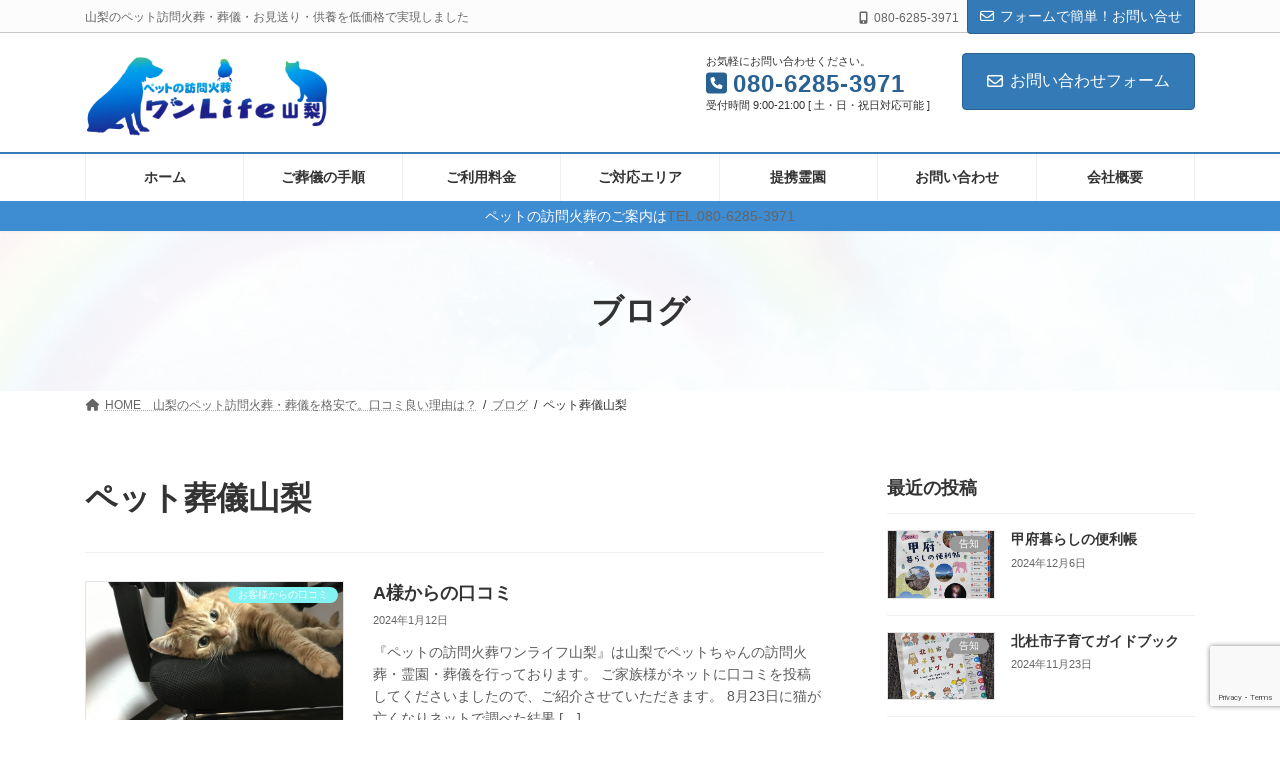

--- FILE ---
content_type: text/html; charset=UTF-8
request_url: https://www.onelife-pet.com/tag/%E3%83%9A%E3%83%83%E3%83%88%E8%91%AC%E5%84%80%E5%B1%B1%E6%A2%A8/
body_size: 24114
content:
<!DOCTYPE html><html lang="ja"><head><meta charset="utf-8"><meta http-equiv="X-UA-Compatible" content="IE=edge"><meta name="viewport" content="width=device-width, initial-scale=1"><title>ペット葬儀山梨 | ワンライフ山梨 ペットの訪問火葬</title><meta name='robots' content='max-image-preview:large' /><link rel='dns-prefetch' href='//code.typesquare.com' /><link rel='dns-prefetch' href='//www.googletagmanager.com' /><link rel='dns-prefetch' href='//fonts.googleapis.com' /><link rel="alternate" type="application/rss+xml" title="ワンライフ山梨 ペットの訪問火葬 &raquo; フィード" href="https://www.onelife-pet.com/feed/" /><link rel="alternate" type="application/rss+xml" title="ワンライフ山梨 ペットの訪問火葬 &raquo; コメントフィード" href="https://www.onelife-pet.com/comments/feed/" /><link rel="alternate" type="application/rss+xml" title="ワンライフ山梨 ペットの訪問火葬 &raquo; ペット葬儀山梨 タグのフィード" href="https://www.onelife-pet.com/tag/%e3%83%9a%e3%83%83%e3%83%88%e8%91%ac%e5%84%80%e5%b1%b1%e6%a2%a8/feed/" /><meta name="description" content="ペット葬儀山梨 について ワンライフ山梨 ペットの訪問火葬 山梨のペット訪問火葬・葬儀・お見送り・供養を低価格で実現しました" /><style id='wp-img-auto-sizes-contain-inline-css' type='text/css'>img:is([sizes=auto i],[sizes^="auto," i]){contain-intrinsic-size:3000px 1500px}
/*# sourceURL=wp-img-auto-sizes-contain-inline-css */</style><link rel='preload' id='vkExUnit_common_style-css-preload' href='https://www.onelife-pet.com/wp-content/cache/autoptimize/css/autoptimize_single_ea06bcb9caaffec68e5e5f8d33d36f3a.css?ver=9.113.0.1' as='style' onload="this.onload=null;this.rel='stylesheet'"/><link rel='stylesheet' id='vkExUnit_common_style-css' href='https://www.onelife-pet.com/wp-content/cache/autoptimize/css/autoptimize_single_ea06bcb9caaffec68e5e5f8d33d36f3a.css?ver=9.113.0.1' media='print' onload="this.media='all'; this.onload=null;"><style id='vkExUnit_common_style-inline-css' type='text/css'>:root {--ver_page_top_button_url:url(https://www.onelife-pet.com/wp-content/plugins/vk-all-in-one-expansion-unit/assets/images/to-top-btn-icon.svg);}@font-face {font-weight: normal;font-style: normal;font-family: "vk_sns";src: url("https://www.onelife-pet.com/wp-content/plugins/vk-all-in-one-expansion-unit/inc/sns/icons/fonts/vk_sns.eot?-bq20cj");src: url("https://www.onelife-pet.com/wp-content/plugins/vk-all-in-one-expansion-unit/inc/sns/icons/fonts/vk_sns.eot?#iefix-bq20cj") format("embedded-opentype"),url("https://www.onelife-pet.com/wp-content/plugins/vk-all-in-one-expansion-unit/inc/sns/icons/fonts/vk_sns.woff?-bq20cj") format("woff"),url("https://www.onelife-pet.com/wp-content/plugins/vk-all-in-one-expansion-unit/inc/sns/icons/fonts/vk_sns.ttf?-bq20cj") format("truetype"),url("https://www.onelife-pet.com/wp-content/plugins/vk-all-in-one-expansion-unit/inc/sns/icons/fonts/vk_sns.svg?-bq20cj#vk_sns") format("svg");}
.veu_promotion-alert__content--text {border: 1px solid rgba(0,0,0,0.125);padding: 0.5em 1em;border-radius: var(--vk-size-radius);margin-bottom: var(--vk-margin-block-bottom);font-size: 0.875rem;}/* Alert Content部分に段落タグを入れた場合に最後の段落の余白を0にする */.veu_promotion-alert__content--text p:last-of-type{margin-bottom:0;margin-top: 0;}
/*# sourceURL=vkExUnit_common_style-inline-css */</style><link rel='stylesheet' id='vk-header-top-css' href='https://www.onelife-pet.com/wp-content/cache/autoptimize/css/autoptimize_single_fb07f4cc25443ab53cdb44b168d103c7.css?ver=0.1.1' type='text/css' media='all' /><style id='vk-header-top-inline-css' type='text/css'>/* Header Top */.header-top{background-color:#fcfcfc;border-bottom: 1px solid #c6c6c6;}
/*# sourceURL=vk-header-top-inline-css */</style><style id='wp-emoji-styles-inline-css' type='text/css'>img.wp-smiley, img.emoji {
		display: inline !important;
		border: none !important;
		box-shadow: none !important;
		height: 1em !important;
		width: 1em !important;
		margin: 0 0.07em !important;
		vertical-align: -0.1em !important;
		background: none !important;
		padding: 0 !important;
	}
/*# sourceURL=wp-emoji-styles-inline-css */</style><style id='wp-block-library-inline-css' type='text/css'>:root{--wp-block-synced-color:#7a00df;--wp-block-synced-color--rgb:122,0,223;--wp-bound-block-color:var(--wp-block-synced-color);--wp-editor-canvas-background:#ddd;--wp-admin-theme-color:#007cba;--wp-admin-theme-color--rgb:0,124,186;--wp-admin-theme-color-darker-10:#006ba1;--wp-admin-theme-color-darker-10--rgb:0,107,160.5;--wp-admin-theme-color-darker-20:#005a87;--wp-admin-theme-color-darker-20--rgb:0,90,135;--wp-admin-border-width-focus:2px}@media (min-resolution:192dpi){:root{--wp-admin-border-width-focus:1.5px}}.wp-element-button{cursor:pointer}:root .has-very-light-gray-background-color{background-color:#eee}:root .has-very-dark-gray-background-color{background-color:#313131}:root .has-very-light-gray-color{color:#eee}:root .has-very-dark-gray-color{color:#313131}:root .has-vivid-green-cyan-to-vivid-cyan-blue-gradient-background{background:linear-gradient(135deg,#00d084,#0693e3)}:root .has-purple-crush-gradient-background{background:linear-gradient(135deg,#34e2e4,#4721fb 50%,#ab1dfe)}:root .has-hazy-dawn-gradient-background{background:linear-gradient(135deg,#faaca8,#dad0ec)}:root .has-subdued-olive-gradient-background{background:linear-gradient(135deg,#fafae1,#67a671)}:root .has-atomic-cream-gradient-background{background:linear-gradient(135deg,#fdd79a,#004a59)}:root .has-nightshade-gradient-background{background:linear-gradient(135deg,#330968,#31cdcf)}:root .has-midnight-gradient-background{background:linear-gradient(135deg,#020381,#2874fc)}:root{--wp--preset--font-size--normal:16px;--wp--preset--font-size--huge:42px}.has-regular-font-size{font-size:1em}.has-larger-font-size{font-size:2.625em}.has-normal-font-size{font-size:var(--wp--preset--font-size--normal)}.has-huge-font-size{font-size:var(--wp--preset--font-size--huge)}.has-text-align-center{text-align:center}.has-text-align-left{text-align:left}.has-text-align-right{text-align:right}.has-fit-text{white-space:nowrap!important}#end-resizable-editor-section{display:none}.aligncenter{clear:both}.items-justified-left{justify-content:flex-start}.items-justified-center{justify-content:center}.items-justified-right{justify-content:flex-end}.items-justified-space-between{justify-content:space-between}.screen-reader-text{border:0;clip-path:inset(50%);height:1px;margin:-1px;overflow:hidden;padding:0;position:absolute;width:1px;word-wrap:normal!important}.screen-reader-text:focus{background-color:#ddd;clip-path:none;color:#444;display:block;font-size:1em;height:auto;left:5px;line-height:normal;padding:15px 23px 14px;text-decoration:none;top:5px;width:auto;z-index:100000}html :where(.has-border-color){border-style:solid}html :where([style*=border-top-color]){border-top-style:solid}html :where([style*=border-right-color]){border-right-style:solid}html :where([style*=border-bottom-color]){border-bottom-style:solid}html :where([style*=border-left-color]){border-left-style:solid}html :where([style*=border-width]){border-style:solid}html :where([style*=border-top-width]){border-top-style:solid}html :where([style*=border-right-width]){border-right-style:solid}html :where([style*=border-bottom-width]){border-bottom-style:solid}html :where([style*=border-left-width]){border-left-style:solid}html :where(img[class*=wp-image-]){height:auto;max-width:100%}:where(figure){margin:0 0 1em}html :where(.is-position-sticky){--wp-admin--admin-bar--position-offset:var(--wp-admin--admin-bar--height,0px)}@media screen and (max-width:600px){html :where(.is-position-sticky){--wp-admin--admin-bar--position-offset:0px}}
.wp-block-group:is(.alignfull,.alignwide).vk-bg-offset>.vk_outer>div>.vk_outer_container,.wp-block-group:is(.alignfull,.alignwide).vk-bg-offset>div[class*=__inner-container]{max-width:calc(var(--vk-width-container) - var(--vk-width-container-padding)*4)}@media(min-width: 992px){.wp-block-group:is(.alignfull,.alignwide).vk-bg-offset>.vk_outer>div>.vk_outer_container,.wp-block-group:is(.alignfull,.alignwide).vk-bg-offset>div[class*=__inner-container]{max-width:calc(var(--vk-width-container) - var(--vk-width-container-padding)*2)}}.vk-bg-offset{position:relative}.vk-bg-offset>.wp-block-group__inner-container>div:where(:not(.wp-block-group__inner-container)),.vk-bg-offset>.wp-block-group__inner-container>p,.vk-bg-offset>.wp-block-group__inner-container>figure,.vk-bg-offset>div:where(:not(.wp-block-group__inner-container)),.vk-bg-offset>p,.vk-bg-offset>figure{position:relative;z-index:1}:is(.wp-block-cover,.vk_outer).vk-bg-offset-bg{position:absolute !important;height:100%;top:0;right:0;bottom:0;left:0}:is(.wp-block-cover,.vk_outer).vk-bg-offset-bg,.alignfull>:is(.wp-block-cover,.vk_outer).vk-bg-offset-bg{width:calc(100vw - var(--vk-width-bg-offset));max-width:calc(100vw - var(--vk-width-bg-offset))}:is(.wp-block-cover,.vk_outer).vk-bg-offset-bg.vk-bg-offset-bg--left{margin-left:var(--vk-width-bg-offset)}:is(.wp-block-cover,.vk_outer).vk-bg-offset-bg.vk-bg-offset-bg--right{margin-right:var(--vk-width-bg-offset)}@media(max-width: 575.98px){:is(.wp-block-cover,.vk_outer).vk-bg-offset-bg.vk-bg-offset-bg--no-offset-mobile{--vk-width-bg-offset:0}}@media(max-width: 991.98px){:is(.wp-block-cover,.vk_outer).vk-bg-offset-bg.vk-bg-offset-bg--no-offset-tablet{--vk-width-bg-offset:0}}.vk-bg-offset-bg--45{--vk-width-bg-offset:45vw}.vk-bg-offset-bg--40{--vk-width-bg-offset:40vw}.vk-bg-offset-bg--35{--vk-width-bg-offset:35vw}.vk-bg-offset-bg--30{--vk-width-bg-offset:30vw}.vk-bg-offset-bg--25{--vk-width-bg-offset:25vw}.vk-bg-offset-bg--20{--vk-width-bg-offset:20vw}.vk-bg-offset-bg--15{--vk-width-bg-offset:15vw}.vk-bg-offset-bg--10{--vk-width-bg-offset:10vw}.vk-bg-offset-bg--5{--vk-width-bg-offset:5vw}.vk-top-offset{z-index:1;position:relative}.vk-top-offset--lg{margin:-14rem auto 0}.vk-top-offset--md{margin:-7rem auto 0}.vk-top-offset--sm{margin:-3.5rem auto 0}.vk-block-top-over-lg{margin:-14rem auto 0;z-index:1;position:relative}.wp-block-group[class*=wp-container-]>.vk-block-top-over-lg{margin-block-start:-15.5rem}body .container .is-layout-flow.wp-block-group>.vk-block-top-over-lg{margin-block-start:-14rem}.vk-block-top-over-md{margin:-7rem auto 0;z-index:1;position:relative}.vk-block-top-over-sm{margin:-3.5rem auto 0;z-index:1;position:relative}.wp-block-group[class*=wp-container-]>.vk-block-top-over-lg{margin-block-start:-14rem}body .container .is-layout-flow.wp-block-group>.vk-block-top-over-lg{margin-block-start:-14rem}
.vk-cols--reverse{flex-direction:row-reverse}.vk-cols--hasbtn{margin-bottom:0}.vk-cols--hasbtn>.row>.vk_gridColumn_item,.vk-cols--hasbtn>.wp-block-column{position:relative;padding-bottom:3em}.vk-cols--hasbtn>.row>.vk_gridColumn_item>.wp-block-buttons,.vk-cols--hasbtn>.row>.vk_gridColumn_item>.vk_button,.vk-cols--hasbtn>.wp-block-column>.wp-block-buttons,.vk-cols--hasbtn>.wp-block-column>.vk_button{position:absolute;bottom:0;width:100%}.vk-cols--fit.wp-block-columns{gap:0}.vk-cols--fit.wp-block-columns,.vk-cols--fit.wp-block-columns:not(.is-not-stacked-on-mobile){margin-top:0;margin-bottom:0;justify-content:space-between}.vk-cols--fit.wp-block-columns>.wp-block-column *:last-child,.vk-cols--fit.wp-block-columns:not(.is-not-stacked-on-mobile)>.wp-block-column *:last-child{margin-bottom:0}.vk-cols--fit.wp-block-columns>.wp-block-column>.wp-block-cover,.vk-cols--fit.wp-block-columns:not(.is-not-stacked-on-mobile)>.wp-block-column>.wp-block-cover{margin-top:0}.vk-cols--fit.wp-block-columns.has-background,.vk-cols--fit.wp-block-columns:not(.is-not-stacked-on-mobile).has-background{padding:0}@media(max-width: 599px){.vk-cols--fit.wp-block-columns:not(.has-background)>.wp-block-column:not(.has-background),.vk-cols--fit.wp-block-columns:not(.is-not-stacked-on-mobile):not(.has-background)>.wp-block-column:not(.has-background){padding-left:0 !important;padding-right:0 !important}}@media(min-width: 782px){.vk-cols--fit.wp-block-columns .block-editor-block-list__block.wp-block-column:not(:first-child),.vk-cols--fit.wp-block-columns>.wp-block-column:not(:first-child),.vk-cols--fit.wp-block-columns:not(.is-not-stacked-on-mobile) .block-editor-block-list__block.wp-block-column:not(:first-child),.vk-cols--fit.wp-block-columns:not(.is-not-stacked-on-mobile)>.wp-block-column:not(:first-child){margin-left:0}}@media(min-width: 600px)and (max-width: 781px){.vk-cols--fit.wp-block-columns .wp-block-column:nth-child(2n),.vk-cols--fit.wp-block-columns:not(.is-not-stacked-on-mobile) .wp-block-column:nth-child(2n){margin-left:0}.vk-cols--fit.wp-block-columns .wp-block-column:not(:only-child),.vk-cols--fit.wp-block-columns:not(.is-not-stacked-on-mobile) .wp-block-column:not(:only-child){flex-basis:50% !important}}.vk-cols--fit--gap1.wp-block-columns{gap:1px}@media(min-width: 600px)and (max-width: 781px){.vk-cols--fit--gap1.wp-block-columns .wp-block-column:not(:only-child){flex-basis:calc(50% - 1px) !important}}.vk-cols--fit.vk-cols--grid>.block-editor-block-list__block,.vk-cols--fit.vk-cols--grid>.wp-block-column,.vk-cols--fit.vk-cols--grid:not(.is-not-stacked-on-mobile)>.block-editor-block-list__block,.vk-cols--fit.vk-cols--grid:not(.is-not-stacked-on-mobile)>.wp-block-column{flex-basis:50%;box-sizing:border-box}@media(max-width: 599px){.vk-cols--fit.vk-cols--grid.vk-cols--grid--alignfull>.wp-block-column:nth-child(2)>.wp-block-cover,.vk-cols--fit.vk-cols--grid.vk-cols--grid--alignfull>.wp-block-column:nth-child(2)>.vk_outer,.vk-cols--fit.vk-cols--grid:not(.is-not-stacked-on-mobile).vk-cols--grid--alignfull>.wp-block-column:nth-child(2)>.wp-block-cover,.vk-cols--fit.vk-cols--grid:not(.is-not-stacked-on-mobile).vk-cols--grid--alignfull>.wp-block-column:nth-child(2)>.vk_outer{width:100vw;margin-right:calc((100% - 100vw)/2);margin-left:calc((100% - 100vw)/2)}}@media(min-width: 600px){.vk-cols--fit.vk-cols--grid.vk-cols--grid--alignfull>.wp-block-column:nth-child(2)>.wp-block-cover,.vk-cols--fit.vk-cols--grid.vk-cols--grid--alignfull>.wp-block-column:nth-child(2)>.vk_outer,.vk-cols--fit.vk-cols--grid:not(.is-not-stacked-on-mobile).vk-cols--grid--alignfull>.wp-block-column:nth-child(2)>.wp-block-cover,.vk-cols--fit.vk-cols--grid:not(.is-not-stacked-on-mobile).vk-cols--grid--alignfull>.wp-block-column:nth-child(2)>.vk_outer{margin-right:calc(100% - 50vw);width:50vw}}@media(min-width: 600px){.vk-cols--fit.vk-cols--grid.vk-cols--grid--alignfull.vk-cols--reverse>.wp-block-column,.vk-cols--fit.vk-cols--grid:not(.is-not-stacked-on-mobile).vk-cols--grid--alignfull.vk-cols--reverse>.wp-block-column{margin-left:0;margin-right:0}.vk-cols--fit.vk-cols--grid.vk-cols--grid--alignfull.vk-cols--reverse>.wp-block-column:nth-child(2)>.wp-block-cover,.vk-cols--fit.vk-cols--grid.vk-cols--grid--alignfull.vk-cols--reverse>.wp-block-column:nth-child(2)>.vk_outer,.vk-cols--fit.vk-cols--grid:not(.is-not-stacked-on-mobile).vk-cols--grid--alignfull.vk-cols--reverse>.wp-block-column:nth-child(2)>.wp-block-cover,.vk-cols--fit.vk-cols--grid:not(.is-not-stacked-on-mobile).vk-cols--grid--alignfull.vk-cols--reverse>.wp-block-column:nth-child(2)>.vk_outer{margin-left:calc(100% - 50vw)}}.vk-cols--menu h2,.vk-cols--menu h3,.vk-cols--menu h4,.vk-cols--menu h5{margin-bottom:.2em;text-shadow:#000 0 0 10px}.vk-cols--menu h2:first-child,.vk-cols--menu h3:first-child,.vk-cols--menu h4:first-child,.vk-cols--menu h5:first-child{margin-top:0}.vk-cols--menu p{margin-bottom:1rem;text-shadow:#000 0 0 10px}.vk-cols--menu .wp-block-cover__inner-container:last-child{margin-bottom:0}.vk-cols--fitbnrs .wp-block-column .wp-block-cover:hover img{filter:unset}.vk-cols--fitbnrs .wp-block-column .wp-block-cover:hover{background-color:unset}.vk-cols--fitbnrs .wp-block-column .wp-block-cover:hover .wp-block-cover__image-background{filter:unset !important}.vk-cols--fitbnrs .wp-block-cover .wp-block-cover__inner-container{position:absolute;height:100%;width:100%}.vk-cols--fitbnrs .vk_button{height:100%;margin:0}.vk-cols--fitbnrs .vk_button .vk_button_btn,.vk-cols--fitbnrs .vk_button .btn{height:100%;width:100%;border:none;box-shadow:none;background-color:unset !important;transition:unset}.vk-cols--fitbnrs .vk_button .vk_button_btn:hover,.vk-cols--fitbnrs .vk_button .btn:hover{transition:unset}.vk-cols--fitbnrs .vk_button .vk_button_btn:after,.vk-cols--fitbnrs .vk_button .btn:after{border:none}.vk-cols--fitbnrs .vk_button .vk_button_link_txt{width:100%;position:absolute;top:50%;left:50%;transform:translateY(-50%) translateX(-50%);font-size:2rem;text-shadow:#000 0 0 10px}.vk-cols--fitbnrs .vk_button .vk_button_link_subCaption{width:100%;position:absolute;top:calc(50% + 2.2em);left:50%;transform:translateY(-50%) translateX(-50%);text-shadow:#000 0 0 10px}@media(min-width: 992px){.vk-cols--media.wp-block-columns{gap:3rem}}.vk-fit-map figure{margin-bottom:0}.vk-fit-map iframe{position:relative;margin-bottom:0;display:block;max-height:400px;width:100vw}.vk-fit-map:is(.alignfull,.alignwide) div{max-width:100%}.vk-table--th--width25 :where(tr>*:first-child){width:25%}.vk-table--th--width30 :where(tr>*:first-child){width:30%}.vk-table--th--width35 :where(tr>*:first-child){width:35%}.vk-table--th--width40 :where(tr>*:first-child){width:40%}.vk-table--th--bg-bright :where(tr>*:first-child){background-color:var(--wp--preset--color--bg-secondary, rgba(0, 0, 0, 0.05))}@media(max-width: 599px){.vk-table--mobile-block :is(th,td){width:100%;display:block}.vk-table--mobile-block.wp-block-table table :is(th,td){border-top:none}}.vk-table--width--th25 :where(tr>*:first-child){width:25%}.vk-table--width--th30 :where(tr>*:first-child){width:30%}.vk-table--width--th35 :where(tr>*:first-child){width:35%}.vk-table--width--th40 :where(tr>*:first-child){width:40%}.no-margin{margin:0}@media(max-width: 599px){.wp-block-image.vk-aligncenter--mobile>.alignright{float:none;margin-left:auto;margin-right:auto}.vk-no-padding-horizontal--mobile{padding-left:0 !important;padding-right:0 !important}}
/* VK Color Palettes */:root{ --wp--preset--color--vk-color-primary:#337ab7}/* --vk-color-primary is deprecated. */:root{ --vk-color-primary: var(--wp--preset--color--vk-color-primary);}:root{ --wp--preset--color--vk-color-primary-dark:#296292}/* --vk-color-primary-dark is deprecated. */:root{ --vk-color-primary-dark: var(--wp--preset--color--vk-color-primary-dark);}:root{ --wp--preset--color--vk-color-primary-vivid:#3886c9}/* --vk-color-primary-vivid is deprecated. */:root{ --vk-color-primary-vivid: var(--wp--preset--color--vk-color-primary-vivid);}

/*# sourceURL=wp-block-library-inline-css */</style><style id='wp-block-paragraph-inline-css' type='text/css'>.is-small-text{font-size:.875em}.is-regular-text{font-size:1em}.is-large-text{font-size:2.25em}.is-larger-text{font-size:3em}.has-drop-cap:not(:focus):first-letter{float:left;font-size:8.4em;font-style:normal;font-weight:100;line-height:.68;margin:.05em .1em 0 0;text-transform:uppercase}body.rtl .has-drop-cap:not(:focus):first-letter{float:none;margin-left:.1em}p.has-drop-cap.has-background{overflow:hidden}:root :where(p.has-background){padding:1.25em 2.375em}:where(p.has-text-color:not(.has-link-color)) a{color:inherit}p.has-text-align-left[style*="writing-mode:vertical-lr"],p.has-text-align-right[style*="writing-mode:vertical-rl"]{rotate:180deg}
/*# sourceURL=https://www.onelife-pet.com/wp-includes/blocks/paragraph/style.min.css */</style><style id='global-styles-inline-css' type='text/css'>:root{--wp--preset--aspect-ratio--square: 1;--wp--preset--aspect-ratio--4-3: 4/3;--wp--preset--aspect-ratio--3-4: 3/4;--wp--preset--aspect-ratio--3-2: 3/2;--wp--preset--aspect-ratio--2-3: 2/3;--wp--preset--aspect-ratio--16-9: 16/9;--wp--preset--aspect-ratio--9-16: 9/16;--wp--preset--color--black: #000000;--wp--preset--color--cyan-bluish-gray: #abb8c3;--wp--preset--color--white: #ffffff;--wp--preset--color--pale-pink: #f78da7;--wp--preset--color--vivid-red: #cf2e2e;--wp--preset--color--luminous-vivid-orange: #ff6900;--wp--preset--color--luminous-vivid-amber: #fcb900;--wp--preset--color--light-green-cyan: #7bdcb5;--wp--preset--color--vivid-green-cyan: #00d084;--wp--preset--color--pale-cyan-blue: #8ed1fc;--wp--preset--color--vivid-cyan-blue: #0693e3;--wp--preset--color--vivid-purple: #9b51e0;--wp--preset--color--vk-color-primary: #337ab7;--wp--preset--color--vk-color-primary-dark: #296292;--wp--preset--color--vk-color-primary-vivid: #3886c9;--wp--preset--gradient--vivid-cyan-blue-to-vivid-purple: linear-gradient(135deg,rgb(6,147,227) 0%,rgb(155,81,224) 100%);--wp--preset--gradient--light-green-cyan-to-vivid-green-cyan: linear-gradient(135deg,rgb(122,220,180) 0%,rgb(0,208,130) 100%);--wp--preset--gradient--luminous-vivid-amber-to-luminous-vivid-orange: linear-gradient(135deg,rgb(252,185,0) 0%,rgb(255,105,0) 100%);--wp--preset--gradient--luminous-vivid-orange-to-vivid-red: linear-gradient(135deg,rgb(255,105,0) 0%,rgb(207,46,46) 100%);--wp--preset--gradient--very-light-gray-to-cyan-bluish-gray: linear-gradient(135deg,rgb(238,238,238) 0%,rgb(169,184,195) 100%);--wp--preset--gradient--cool-to-warm-spectrum: linear-gradient(135deg,rgb(74,234,220) 0%,rgb(151,120,209) 20%,rgb(207,42,186) 40%,rgb(238,44,130) 60%,rgb(251,105,98) 80%,rgb(254,248,76) 100%);--wp--preset--gradient--blush-light-purple: linear-gradient(135deg,rgb(255,206,236) 0%,rgb(152,150,240) 100%);--wp--preset--gradient--blush-bordeaux: linear-gradient(135deg,rgb(254,205,165) 0%,rgb(254,45,45) 50%,rgb(107,0,62) 100%);--wp--preset--gradient--luminous-dusk: linear-gradient(135deg,rgb(255,203,112) 0%,rgb(199,81,192) 50%,rgb(65,88,208) 100%);--wp--preset--gradient--pale-ocean: linear-gradient(135deg,rgb(255,245,203) 0%,rgb(182,227,212) 50%,rgb(51,167,181) 100%);--wp--preset--gradient--electric-grass: linear-gradient(135deg,rgb(202,248,128) 0%,rgb(113,206,126) 100%);--wp--preset--gradient--midnight: linear-gradient(135deg,rgb(2,3,129) 0%,rgb(40,116,252) 100%);--wp--preset--gradient--vivid-green-cyan-to-vivid-cyan-blue: linear-gradient(135deg,rgba(0,208,132,1) 0%,rgba(6,147,227,1) 100%);--wp--preset--font-size--small: 0.875rem;--wp--preset--font-size--medium: 20px;--wp--preset--font-size--large: 1.5rem;--wp--preset--font-size--x-large: 42px;--wp--preset--font-size--regular: 1rem;--wp--preset--font-size--huge: 2.25rem;--wp--preset--spacing--20: 0.44rem;--wp--preset--spacing--30: var(--vk-margin-xs, 0.75rem);--wp--preset--spacing--40: var(--vk-margin-sm, 1.5rem);--wp--preset--spacing--50: var(--vk-margin-md, 2.4rem);--wp--preset--spacing--60: var(--vk-margin-lg, 4rem);--wp--preset--spacing--70: var(--vk-margin-xl, 6rem);--wp--preset--spacing--80: 5.06rem;--wp--preset--shadow--natural: 6px 6px 9px rgba(0, 0, 0, 0.2);--wp--preset--shadow--deep: 12px 12px 50px rgba(0, 0, 0, 0.4);--wp--preset--shadow--sharp: 6px 6px 0px rgba(0, 0, 0, 0.2);--wp--preset--shadow--outlined: 6px 6px 0px -3px rgb(255, 255, 255), 6px 6px rgb(0, 0, 0);--wp--preset--shadow--crisp: 6px 6px 0px rgb(0, 0, 0);}:root { --wp--style--global--content-size: calc( var(--vk-width-container) - var(--vk-width-container-padding) * 2 );--wp--style--global--wide-size: calc( var(--vk-width-container) - var(--vk-width-container-padding) * 2 + ( 100vw - ( var(--vk-width-container) - var(--vk-width-container-padding) * 2 ) ) / 2 ); }:where(body) { margin: 0; }.wp-site-blocks > .alignleft { float: left; margin-right: 2em; }.wp-site-blocks > .alignright { float: right; margin-left: 2em; }.wp-site-blocks > .aligncenter { justify-content: center; margin-left: auto; margin-right: auto; }:where(.wp-site-blocks) > * { margin-block-start: 24px; margin-block-end: 0; }:where(.wp-site-blocks) > :first-child { margin-block-start: 0; }:where(.wp-site-blocks) > :last-child { margin-block-end: 0; }:root { --wp--style--block-gap: 24px; }:root :where(.is-layout-flow) > :first-child{margin-block-start: 0;}:root :where(.is-layout-flow) > :last-child{margin-block-end: 0;}:root :where(.is-layout-flow) > *{margin-block-start: 24px;margin-block-end: 0;}:root :where(.is-layout-constrained) > :first-child{margin-block-start: 0;}:root :where(.is-layout-constrained) > :last-child{margin-block-end: 0;}:root :where(.is-layout-constrained) > *{margin-block-start: 24px;margin-block-end: 0;}:root :where(.is-layout-flex){gap: 24px;}:root :where(.is-layout-grid){gap: 24px;}.is-layout-flow > .alignleft{float: left;margin-inline-start: 0;margin-inline-end: 2em;}.is-layout-flow > .alignright{float: right;margin-inline-start: 2em;margin-inline-end: 0;}.is-layout-flow > .aligncenter{margin-left: auto !important;margin-right: auto !important;}.is-layout-constrained > .alignleft{float: left;margin-inline-start: 0;margin-inline-end: 2em;}.is-layout-constrained > .alignright{float: right;margin-inline-start: 2em;margin-inline-end: 0;}.is-layout-constrained > .aligncenter{margin-left: auto !important;margin-right: auto !important;}.is-layout-constrained > :where(:not(.alignleft):not(.alignright):not(.alignfull)){max-width: var(--wp--style--global--content-size);margin-left: auto !important;margin-right: auto !important;}.is-layout-constrained > .alignwide{max-width: var(--wp--style--global--wide-size);}body .is-layout-flex{display: flex;}.is-layout-flex{flex-wrap: wrap;align-items: center;}.is-layout-flex > :is(*, div){margin: 0;}body .is-layout-grid{display: grid;}.is-layout-grid > :is(*, div){margin: 0;}body{padding-top: 0px;padding-right: 0px;padding-bottom: 0px;padding-left: 0px;}a:where(:not(.wp-element-button)){text-decoration: underline;}:root :where(.wp-element-button, .wp-block-button__link){background-color: #32373c;border-width: 0;color: #fff;font-family: inherit;font-size: inherit;font-style: inherit;font-weight: inherit;letter-spacing: inherit;line-height: inherit;padding-top: calc(0.667em + 2px);padding-right: calc(1.333em + 2px);padding-bottom: calc(0.667em + 2px);padding-left: calc(1.333em + 2px);text-decoration: none;text-transform: inherit;}.has-black-color{color: var(--wp--preset--color--black) !important;}.has-cyan-bluish-gray-color{color: var(--wp--preset--color--cyan-bluish-gray) !important;}.has-white-color{color: var(--wp--preset--color--white) !important;}.has-pale-pink-color{color: var(--wp--preset--color--pale-pink) !important;}.has-vivid-red-color{color: var(--wp--preset--color--vivid-red) !important;}.has-luminous-vivid-orange-color{color: var(--wp--preset--color--luminous-vivid-orange) !important;}.has-luminous-vivid-amber-color{color: var(--wp--preset--color--luminous-vivid-amber) !important;}.has-light-green-cyan-color{color: var(--wp--preset--color--light-green-cyan) !important;}.has-vivid-green-cyan-color{color: var(--wp--preset--color--vivid-green-cyan) !important;}.has-pale-cyan-blue-color{color: var(--wp--preset--color--pale-cyan-blue) !important;}.has-vivid-cyan-blue-color{color: var(--wp--preset--color--vivid-cyan-blue) !important;}.has-vivid-purple-color{color: var(--wp--preset--color--vivid-purple) !important;}.has-vk-color-primary-color{color: var(--wp--preset--color--vk-color-primary) !important;}.has-vk-color-primary-dark-color{color: var(--wp--preset--color--vk-color-primary-dark) !important;}.has-vk-color-primary-vivid-color{color: var(--wp--preset--color--vk-color-primary-vivid) !important;}.has-black-background-color{background-color: var(--wp--preset--color--black) !important;}.has-cyan-bluish-gray-background-color{background-color: var(--wp--preset--color--cyan-bluish-gray) !important;}.has-white-background-color{background-color: var(--wp--preset--color--white) !important;}.has-pale-pink-background-color{background-color: var(--wp--preset--color--pale-pink) !important;}.has-vivid-red-background-color{background-color: var(--wp--preset--color--vivid-red) !important;}.has-luminous-vivid-orange-background-color{background-color: var(--wp--preset--color--luminous-vivid-orange) !important;}.has-luminous-vivid-amber-background-color{background-color: var(--wp--preset--color--luminous-vivid-amber) !important;}.has-light-green-cyan-background-color{background-color: var(--wp--preset--color--light-green-cyan) !important;}.has-vivid-green-cyan-background-color{background-color: var(--wp--preset--color--vivid-green-cyan) !important;}.has-pale-cyan-blue-background-color{background-color: var(--wp--preset--color--pale-cyan-blue) !important;}.has-vivid-cyan-blue-background-color{background-color: var(--wp--preset--color--vivid-cyan-blue) !important;}.has-vivid-purple-background-color{background-color: var(--wp--preset--color--vivid-purple) !important;}.has-vk-color-primary-background-color{background-color: var(--wp--preset--color--vk-color-primary) !important;}.has-vk-color-primary-dark-background-color{background-color: var(--wp--preset--color--vk-color-primary-dark) !important;}.has-vk-color-primary-vivid-background-color{background-color: var(--wp--preset--color--vk-color-primary-vivid) !important;}.has-black-border-color{border-color: var(--wp--preset--color--black) !important;}.has-cyan-bluish-gray-border-color{border-color: var(--wp--preset--color--cyan-bluish-gray) !important;}.has-white-border-color{border-color: var(--wp--preset--color--white) !important;}.has-pale-pink-border-color{border-color: var(--wp--preset--color--pale-pink) !important;}.has-vivid-red-border-color{border-color: var(--wp--preset--color--vivid-red) !important;}.has-luminous-vivid-orange-border-color{border-color: var(--wp--preset--color--luminous-vivid-orange) !important;}.has-luminous-vivid-amber-border-color{border-color: var(--wp--preset--color--luminous-vivid-amber) !important;}.has-light-green-cyan-border-color{border-color: var(--wp--preset--color--light-green-cyan) !important;}.has-vivid-green-cyan-border-color{border-color: var(--wp--preset--color--vivid-green-cyan) !important;}.has-pale-cyan-blue-border-color{border-color: var(--wp--preset--color--pale-cyan-blue) !important;}.has-vivid-cyan-blue-border-color{border-color: var(--wp--preset--color--vivid-cyan-blue) !important;}.has-vivid-purple-border-color{border-color: var(--wp--preset--color--vivid-purple) !important;}.has-vk-color-primary-border-color{border-color: var(--wp--preset--color--vk-color-primary) !important;}.has-vk-color-primary-dark-border-color{border-color: var(--wp--preset--color--vk-color-primary-dark) !important;}.has-vk-color-primary-vivid-border-color{border-color: var(--wp--preset--color--vk-color-primary-vivid) !important;}.has-vivid-cyan-blue-to-vivid-purple-gradient-background{background: var(--wp--preset--gradient--vivid-cyan-blue-to-vivid-purple) !important;}.has-light-green-cyan-to-vivid-green-cyan-gradient-background{background: var(--wp--preset--gradient--light-green-cyan-to-vivid-green-cyan) !important;}.has-luminous-vivid-amber-to-luminous-vivid-orange-gradient-background{background: var(--wp--preset--gradient--luminous-vivid-amber-to-luminous-vivid-orange) !important;}.has-luminous-vivid-orange-to-vivid-red-gradient-background{background: var(--wp--preset--gradient--luminous-vivid-orange-to-vivid-red) !important;}.has-very-light-gray-to-cyan-bluish-gray-gradient-background{background: var(--wp--preset--gradient--very-light-gray-to-cyan-bluish-gray) !important;}.has-cool-to-warm-spectrum-gradient-background{background: var(--wp--preset--gradient--cool-to-warm-spectrum) !important;}.has-blush-light-purple-gradient-background{background: var(--wp--preset--gradient--blush-light-purple) !important;}.has-blush-bordeaux-gradient-background{background: var(--wp--preset--gradient--blush-bordeaux) !important;}.has-luminous-dusk-gradient-background{background: var(--wp--preset--gradient--luminous-dusk) !important;}.has-pale-ocean-gradient-background{background: var(--wp--preset--gradient--pale-ocean) !important;}.has-electric-grass-gradient-background{background: var(--wp--preset--gradient--electric-grass) !important;}.has-midnight-gradient-background{background: var(--wp--preset--gradient--midnight) !important;}.has-vivid-green-cyan-to-vivid-cyan-blue-gradient-background{background: var(--wp--preset--gradient--vivid-green-cyan-to-vivid-cyan-blue) !important;}.has-small-font-size{font-size: var(--wp--preset--font-size--small) !important;}.has-medium-font-size{font-size: var(--wp--preset--font-size--medium) !important;}.has-large-font-size{font-size: var(--wp--preset--font-size--large) !important;}.has-x-large-font-size{font-size: var(--wp--preset--font-size--x-large) !important;}.has-regular-font-size{font-size: var(--wp--preset--font-size--regular) !important;}.has-huge-font-size{font-size: var(--wp--preset--font-size--huge) !important;}
/*# sourceURL=global-styles-inline-css */</style><link rel='preload' id='contact-form-7-css-preload' href='https://www.onelife-pet.com/wp-content/cache/autoptimize/css/autoptimize_single_64ac31699f5326cb3c76122498b76f66.css?ver=6.1.4' as='style' onload="this.onload=null;this.rel='stylesheet'"/><link rel='stylesheet' id='contact-form-7-css' href='https://www.onelife-pet.com/wp-content/cache/autoptimize/css/autoptimize_single_64ac31699f5326cb3c76122498b76f66.css?ver=6.1.4' media='print' onload="this.media='all'; this.onload=null;"><link rel='stylesheet' id='vk-swiper-style-css' href='https://www.onelife-pet.com/wp-content/plugins/vk-blocks-pro/vendor/vektor-inc/vk-swiper/src/assets/css/swiper-bundle.min.css?ver=11.0.2' type='text/css' media='all' /><link rel='stylesheet' id='lightning-common-style-css' href='https://www.onelife-pet.com/wp-content/cache/autoptimize/css/autoptimize_single_34c26c9d0c3e1eece22619ea29c452fd.css?ver=15.32.0' type='text/css' media='all' /><style id='lightning-common-style-inline-css' type='text/css'>/* Lightning */:root {--vk-color-primary:#337ab7;--vk-color-primary-dark:#296292;--vk-color-primary-vivid:#3886c9;--g_nav_main_acc_icon_open_url:url(https://www.onelife-pet.com/wp-content/themes/lightning/_g3/inc/vk-mobile-nav/package/images/vk-menu-acc-icon-open-black.svg);--g_nav_main_acc_icon_close_url: url(https://www.onelife-pet.com/wp-content/themes/lightning/_g3/inc/vk-mobile-nav/package/images/vk-menu-close-black.svg);--g_nav_sub_acc_icon_open_url: url(https://www.onelife-pet.com/wp-content/themes/lightning/_g3/inc/vk-mobile-nav/package/images/vk-menu-acc-icon-open-white.svg);--g_nav_sub_acc_icon_close_url: url(https://www.onelife-pet.com/wp-content/themes/lightning/_g3/inc/vk-mobile-nav/package/images/vk-menu-close-white.svg);}
:root{--swiper-navigation-color: #fff;}
:root {}.main-section {}
/* vk-mobile-nav */:root {--vk-mobile-nav-menu-btn-bg-src: url("https://www.onelife-pet.com/wp-content/themes/lightning/_g3/inc/vk-mobile-nav/package/images/vk-menu-btn-black.svg");--vk-mobile-nav-menu-btn-close-bg-src: url("https://www.onelife-pet.com/wp-content/themes/lightning/_g3/inc/vk-mobile-nav/package/images/vk-menu-close-black.svg");--vk-menu-acc-icon-open-black-bg-src: url("https://www.onelife-pet.com/wp-content/themes/lightning/_g3/inc/vk-mobile-nav/package/images/vk-menu-acc-icon-open-black.svg");--vk-menu-acc-icon-open-white-bg-src: url("https://www.onelife-pet.com/wp-content/themes/lightning/_g3/inc/vk-mobile-nav/package/images/vk-menu-acc-icon-open-white.svg");--vk-menu-acc-icon-close-black-bg-src: url("https://www.onelife-pet.com/wp-content/themes/lightning/_g3/inc/vk-mobile-nav/package/images/vk-menu-close-black.svg");--vk-menu-acc-icon-close-white-bg-src: url("https://www.onelife-pet.com/wp-content/themes/lightning/_g3/inc/vk-mobile-nav/package/images/vk-menu-close-white.svg");}
/*# sourceURL=lightning-common-style-inline-css */</style><link rel='stylesheet' id='lightning-design-style-css' href='https://www.onelife-pet.com/wp-content/cache/autoptimize/css/autoptimize_single_edcbb9eceadbb074e8f2817f8121d71b.css?ver=0.2.7' type='text/css' media='all' /><style id='lightning-design-style-inline-css' type='text/css'>.tagcloud a:before { font-family: "Font Awesome 5 Free";content: "\f02b";font-weight: bold; }
:root{--vk-size-radius-btn-primary:100px;}
.site-header {background-color:#fff ;}.global-nav,.header_scrolled .site-header{background-color:#fff;}.global-nav-list>li>a{color:#333;}.header_scrolled .site-header {background-color:#fff;}.global-nav,.header_scrolled .site-header {border-top:2px solid var(--vk-color-primary);}.header_scrolled .global-nav{border-top:none;}
.vk-campaign-text{color:#fff;background-color:#3e8cd1;}.vk-campaign-text_btn,.vk-campaign-text_btn:link,.vk-campaign-text_btn:visited,.vk-campaign-text_btn:focus,.vk-campaign-text_btn:active{background:#fff;color:#4c4c4c;}a.vk-campaign-text_btn:hover{background:#fff;color:#fff;}.vk-campaign-text_link,.vk-campaign-text_link:link,.vk-campaign-text_link:hover,.vk-campaign-text_link:visited,.vk-campaign-text_link:active,.vk-campaign-text_link:focus{color:#fff;}
/* page header */:root{--vk-page-header-url : url(https://www.onelife-pet.com/wp-content/uploads/2023/04/top_image_02.jpg);}@media ( max-width:575.98px ){:root{--vk-page-header-url : url(https://www.onelife-pet.com/wp-content/uploads/2023/04/top_image_02.jpg);}}.page-header{ position:relative;color:#333;background: var(--vk-page-header-url, url(https://www.onelife-pet.com/wp-content/uploads/2023/04/top_image_02.jpg) ) no-repeat 50% center;background-size: cover;background-attachment: fixed;min-height:10rem;}.page-header::before{content:"";position:absolute;top:0;left:0;background-color:#fff;opacity:0.9;width:100%;height:100%;}
.site-footer {background-color:#F3F3F3;color:#333;}.site-footer {
						--vk-color-text-body: #333;
						--vk-color-text-link: #333;
						--vk-color-text-link-hover: #333;
					}
/*# sourceURL=lightning-design-style-inline-css */</style><link rel='preload' id='vk-blog-card-css-preload' href='https://www.onelife-pet.com/wp-content/cache/autoptimize/css/autoptimize_single_bae5b1379fcaa427cec9b0cc3d5ed0c3.css?ver=6.9' as='style' onload="this.onload=null;this.rel='stylesheet'"/><link rel='stylesheet' id='vk-blog-card-css' href='https://www.onelife-pet.com/wp-content/cache/autoptimize/css/autoptimize_single_bae5b1379fcaa427cec9b0cc3d5ed0c3.css?ver=6.9' media='print' onload="this.media='all'; this.onload=null;"><link rel='preload' id='veu-cta-css-preload' href='https://www.onelife-pet.com/wp-content/cache/autoptimize/css/autoptimize_single_a78f149676128521e4b5f36a9ac06f23.css?ver=9.113.0.1' as='style' onload="this.onload=null;this.rel='stylesheet'"/><link rel='stylesheet' id='veu-cta-css' href='https://www.onelife-pet.com/wp-content/cache/autoptimize/css/autoptimize_single_a78f149676128521e4b5f36a9ac06f23.css?ver=9.113.0.1' media='print' onload="this.media='all'; this.onload=null;"><link rel='stylesheet' id='vk-blocks-build-css-css' href='https://www.onelife-pet.com/wp-content/cache/autoptimize/css/autoptimize_single_0e942600f00fc4fda565de80879375a0.css?ver=1.115.2.0' type='text/css' media='all' /><style id='vk-blocks-build-css-inline-css' type='text/css'>:root {
		--vk_image-mask-circle: url(https://www.onelife-pet.com/wp-content/plugins/vk-blocks-pro/inc/vk-blocks/images/circle.svg);
		--vk_image-mask-wave01: url(https://www.onelife-pet.com/wp-content/plugins/vk-blocks-pro/inc/vk-blocks/images/wave01.svg);
		--vk_image-mask-wave02: url(https://www.onelife-pet.com/wp-content/plugins/vk-blocks-pro/inc/vk-blocks/images/wave02.svg);
		--vk_image-mask-wave03: url(https://www.onelife-pet.com/wp-content/plugins/vk-blocks-pro/inc/vk-blocks/images/wave03.svg);
		--vk_image-mask-wave04: url(https://www.onelife-pet.com/wp-content/plugins/vk-blocks-pro/inc/vk-blocks/images/wave04.svg);
	}
	

	:root {

		--vk-balloon-border-width:1px;

		--vk-balloon-speech-offset:-12px;
	}
	

	:root {
		--vk_flow-arrow: url(https://www.onelife-pet.com/wp-content/plugins/vk-blocks-pro/inc/vk-blocks/images/arrow_bottom.svg);
	}
	
/*# sourceURL=vk-blocks-build-css-inline-css */</style><link rel='preload' id='lightning-theme-style-css-preload' href='https://www.onelife-pet.com/wp-content/themes/lightning/style.css?ver=15.32.0' as='style' onload="this.onload=null;this.rel='stylesheet'"/><link rel='stylesheet' id='lightning-theme-style-css' href='https://www.onelife-pet.com/wp-content/themes/lightning/style.css?ver=15.32.0' media='print' onload="this.media='all'; this.onload=null;"><link rel='preload' id='vk-font-awesome-css-preload' href='https://www.onelife-pet.com/wp-content/themes/lightning/vendor/vektor-inc/font-awesome-versions/src/versions/6/css/all.min.css?ver=6.6.0' as='style' onload="this.onload=null;this.rel='stylesheet'"/><link rel='stylesheet' id='vk-font-awesome-css' href='https://www.onelife-pet.com/wp-content/themes/lightning/vendor/vektor-inc/font-awesome-versions/src/versions/6/css/all.min.css?ver=6.6.0' media='print' onload="this.media='all'; this.onload=null;"><link rel='stylesheet' id='vk-header-layout-css' href='https://www.onelife-pet.com/wp-content/cache/autoptimize/css/autoptimize_single_c66738c38f41b52ad1518ccdb6c428a7.css?ver=0.29.4' type='text/css' media='all' /><style id='vk-header-layout-inline-css' type='text/css'>/* Header Layout */:root {--vk-header-logo-url:url(https://www.onelife-pet.com/wp-content/uploads/2023/05/logo-4.png);}
/*# sourceURL=vk-header-layout-inline-css */</style><link rel='stylesheet' id='vk-campaign-text-css' href='https://www.onelife-pet.com/wp-content/cache/autoptimize/css/autoptimize_single_5b0bac2a5e9e2306a89788fbba888b20.css?ver=0.1.0' type='text/css' media='all' /><link rel='stylesheet' id='vk-mobile-fix-nav-css' href='https://www.onelife-pet.com/wp-content/cache/autoptimize/css/autoptimize_single_91afbc96c3d36782bcfa37af553763f9.css?ver=0.0.0' type='text/css' media='all' /><link rel='preload' id='ltg3-s-evergreen-googlefonts-css-preload' href='https://fonts.googleapis.com/css2?family=Roboto:wght@500&#038;display=swap' as='style' onload="this.onload=null;this.rel='stylesheet'"/><link rel='stylesheet' id='ltg3-s-evergreen-googlefonts-css' href='https://fonts.googleapis.com/css2?family=Roboto:wght@500&#038;display=swap' media='print' onload="this.media='all'; this.onload=null;"> <script defer id="vk-blocks/breadcrumb-script-js-extra" src="[data-uri]"></script> <script defer type="text/javascript" src="https://www.onelife-pet.com/wp-content/plugins/vk-blocks-pro/build/vk-breadcrumb.min.js?ver=1.115.2.0" id="vk-blocks/breadcrumb-script-js"></script> <script type="text/javascript" src="https://www.onelife-pet.com/wp-includes/js/jquery/jquery.min.js?ver=3.7.1" id="jquery-core-js"></script> <script defer type="text/javascript" src="https://www.onelife-pet.com/wp-includes/js/jquery/jquery-migrate.min.js?ver=3.4.1" id="jquery-migrate-js"></script> <script defer type="text/javascript" src="//code.typesquare.com/static/ZDbTe4IzCko%253D/ts307f.js?fadein=0&amp;ver=2.0.4" id="typesquare_std-js"></script> 
 <script defer type="text/javascript" src="https://www.googletagmanager.com/gtag/js?id=GT-P3HHKGD" id="google_gtagjs-js"></script> <script defer id="google_gtagjs-js-after" src="[data-uri]"></script> <link rel="https://api.w.org/" href="https://www.onelife-pet.com/wp-json/" /><link rel="alternate" title="JSON" type="application/json" href="https://www.onelife-pet.com/wp-json/wp/v2/tags/36" /><link rel="EditURI" type="application/rsd+xml" title="RSD" href="https://www.onelife-pet.com/xmlrpc.php?rsd" /><meta name="generator" content="WordPress 6.9" /><meta name="generator" content="Site Kit by Google 1.170.0" /><meta name="google-adsense-platform-account" content="ca-host-pub-2644536267352236"><meta name="google-adsense-platform-domain" content="sitekit.withgoogle.com"> <style type="text/css" id="custom-background-css">body.custom-background { background-color: #ffffff; }</style><meta property="og:site_name" content="ワンライフ山梨 ペットの訪問火葬" /><meta property="og:url" content="https://www.onelife-pet.com/pet-cremation-yamanashi-2/" /><meta property="og:title" content="ペット葬儀山梨 | ワンライフ山梨 ペットの訪問火葬" /><meta property="og:description" content="ペット葬儀山梨 について ワンライフ山梨 ペットの訪問火葬 山梨のペット訪問火葬・葬儀・お見送り・供養を低価格で実現しました" /><meta property="og:type" content="article" /><meta name="twitter:card" content="summary_large_image"><meta name="twitter:description" content="ペット葬儀山梨 について ワンライフ山梨 ペットの訪問火葬 山梨のペット訪問火葬・葬儀・お見送り・供養を低価格で実現しました"><meta name="twitter:title" content="ペット葬儀山梨 | ワンライフ山梨 ペットの訪問火葬"><meta name="twitter:url" content="https://www.onelife-pet.com/pet-cremation-yamanashi-2/"><meta name="twitter:domain" content="www.onelife-pet.com"><link rel="icon" href="https://www.onelife-pet.com/wp-content/uploads/2023/04/cropped-ブルドックなアイコン-32x32.png" sizes="32x32" /><link rel="icon" href="https://www.onelife-pet.com/wp-content/uploads/2023/04/cropped-ブルドックなアイコン-192x192.png" sizes="192x192" /><link rel="apple-touch-icon" href="https://www.onelife-pet.com/wp-content/uploads/2023/04/cropped-ブルドックなアイコン-180x180.png" /><meta name="msapplication-TileImage" content="https://www.onelife-pet.com/wp-content/uploads/2023/04/cropped-ブルドックなアイコン-270x270.png" /><style type="text/css" id="wp-custom-css">.site-header-logo img {
    max-height: 85px;
}</style></head><body class="archive tag tag-36 custom-background wp-embed-responsive wp-theme-lightning vk-blocks sidebar-fix sidebar-fix-priority-top device-pc fa_v6_css post-type-post ltg3-evergreen mobile-fix-nav_add_menu_btn mobile-fix-nav_enable"> <a class="skip-link screen-reader-text" href="#main">コンテンツへスキップ</a> <a class="skip-link screen-reader-text" href="#vk-mobile-nav">ナビゲーションに移動</a><header id="site-header" class="site-header site-header--layout--sub-active"><div class="header-top" id="header-top"><div class="container"><p class="header-top-description">山梨のペット訪問火葬・葬儀・お見送り・供養を低価格で実現しました</p><nav><ul id="%1$s" class="%2$s nav"><li class="header-top-tel"><span class="header-top-tel-wrap"><i class="fas fa-mobile-alt"></i>080-6285-3971</span></li></ul></nav><div class="header-top-contact-btn"><a href="https://www.onelife-pet.com/contact_us/" class="btn btn-primary"><i class="far fa-envelope"></i>フォームで簡単！お問い合せ</a></div></div></div><div id="site-header-container" class="site-header-container site-header-container--scrolled--nav-container container"><div class="site-header-logo site-header-logo--scrolled--nav-container"> <a href="https://www.onelife-pet.com/"> <span><img src="https://www.onelife-pet.com/wp-content/uploads/2023/05/logo-4.png" alt="ワンライフ山梨 ペットの訪問火葬" /></span> </a></div><div class="site-header-sub"><p class="contact-txt"><span class="contact-txt-catch">お気軽にお問い合わせください。</span><span class="contact-txt-tel"><i class="fa-solid fa-square-phone contact-txt-tel_icon"></i>080-6285-3971</span><span class="contact-txt-time">受付時間 9:00-21:00 [ 土・日・祝日対応可能 ]</span></p><div class="contact-btn"><a href="https://www.onelife-pet.com/contact_us/" class="btn btn-primary"><i class="far fa-envelope"></i>お問い合わせフォーム</a></div></div><nav id="global-nav" class="global-nav global-nav--layout--penetration global-nav--scrolled--nav-container"><ul id="menu-%e3%83%98%e3%83%83%e3%83%80%e3%83%bc%e3%83%8a%e3%83%93" class="menu vk-menu-acc global-nav-list nav"><li id="menu-item-16" class="menu-item menu-item-type-custom menu-item-object-custom menu-item-home"><a href="https://www.onelife-pet.com/"><strong class="global-nav-name">ホーム</strong></a></li><li id="menu-item-71" class="menu-item menu-item-type-post_type menu-item-object-page"><a href="https://www.onelife-pet.com/procedure/"><strong class="global-nav-name">ご葬儀の手順</strong></a></li><li id="menu-item-68" class="menu-item menu-item-type-post_type menu-item-object-page"><a href="https://www.onelife-pet.com/price_list/"><strong class="global-nav-name">ご利用料金</strong></a></li><li id="menu-item-72" class="menu-item menu-item-type-post_type menu-item-object-page"><a href="https://www.onelife-pet.com/area/"><strong class="global-nav-name">ご対応エリア</strong></a></li><li id="menu-item-70" class="menu-item menu-item-type-post_type menu-item-object-page"><a href="https://www.onelife-pet.com/cemetery/"><strong class="global-nav-name">提携霊園</strong></a></li><li id="menu-item-19" class="menu-item menu-item-type-post_type menu-item-object-page"><a href="https://www.onelife-pet.com/contact_us/"><strong class="global-nav-name">お問い合わせ</strong></a></li><li id="menu-item-17" class="menu-item menu-item-type-post_type menu-item-object-page"><a href="https://www.onelife-pet.com/company/"><strong class="global-nav-name">会社概要</strong></a></li></ul></nav></div><div class="vk-campaign-text"><span class="vk-campaign-text_text">ペットの訪問火葬のご案内は<a href="tel:08062853971">TEL.080-6285-3971</a></span></div></header><div class="page-header"><div class="page-header-inner container"><div class="page-header-title">ブログ</div></div></div><div id="breadcrumb" class="breadcrumb"><div class="container"><ol class="breadcrumb-list" itemscope itemtype="https://schema.org/BreadcrumbList"><li class="breadcrumb-list__item breadcrumb-list__item--home" itemprop="itemListElement" itemscope itemtype="http://schema.org/ListItem"><a href="https://www.onelife-pet.com" itemprop="item"><i class="fas fa-fw fa-home"></i><span itemprop="name">HOME　山梨のペット訪問火葬・葬儀を格安で。口コミ良い理由は？</span></a><meta itemprop="position" content="1" /></li><li class="breadcrumb-list__item" itemprop="itemListElement" itemscope itemtype="http://schema.org/ListItem"><a href="https://www.onelife-pet.com/blog/" itemprop="item"><span itemprop="name">ブログ</span></a><meta itemprop="position" content="2" /></li><li class="breadcrumb-list__item" itemprop="itemListElement" itemscope itemtype="http://schema.org/ListItem"><span itemprop="name">ペット葬儀山梨</span><meta itemprop="position" content="3" /></li></ol></div></div><div class="site-body"><div class="site-body-container container"><div class="main-section main-section--col--two" id="main" role="main"><header class="archive-header"><h1 class="archive-header-title">ペット葬儀山梨</h1></header><div class="post-list vk_posts vk_posts-mainSection"><div id="post-870" class="vk_post vk_post-postType-post media vk_post-col-xs-12 vk_post-col-sm-12 vk_post-col-lg-12 vk_post-btn-display post-870 post type-post status-publish format-standard has-post-thumbnail hentry category-word-of-mouth tag-38 tag-64 tag-35 tag-58 tag-54 tag-75 tag-62 tag-61 tag-34 tag-31 tag-53 tag-44 tag-36 tag-39 tag-46 tag-43 tag-63 tag-33 tag-32 tag-55 tag-45 tag-51 tag-42 tag-56 tag-37 tag-52 tag-40 tag-41 tag-60 tag-76"><div class="lazyload vk_post_imgOuter media-img" data-bg="https://www.onelife-pet.com/wp-content/uploads/2024/01/adpneko16-.jpg" style="background-image:url(data:image/svg+xml,%3Csvg%20xmlns=%22http://www.w3.org/2000/svg%22%20viewBox=%220%200%20500%20300%22%3E%3C/svg%3E)"><a href="https://www.onelife-pet.com/pet-cremation-yamanashi-2/"><div class="card-img-overlay"><span class="vk_post_imgOuter_singleTermLabel" style="color:#fff;background-color:#82f2f2">お客様からの口コミ</span></div><noscript><img src="https://www.onelife-pet.com/wp-content/uploads/2024/01/adpneko16--300x225.jpg" class="vk_post_imgOuter_img wp-post-image" sizes="(max-width: 300px) 100vw, 300px" /></noscript><img src='data:image/svg+xml,%3Csvg%20xmlns=%22http://www.w3.org/2000/svg%22%20viewBox=%220%200%20210%20140%22%3E%3C/svg%3E' data-src="https://www.onelife-pet.com/wp-content/uploads/2024/01/adpneko16--300x225.jpg" class="lazyload vk_post_imgOuter_img wp-post-image" data-sizes="(max-width: 300px) 100vw, 300px" /></a></div><div class="vk_post_body media-body"><h5 class="vk_post_title media-title"><a href="https://www.onelife-pet.com/pet-cremation-yamanashi-2/">A様からの口コミ</a></h5><div class="vk_post_date media-date published">2024年1月12日</div><p class="vk_post_excerpt media-text">『ペットの訪問火葬ワンライフ山梨』は山梨でペットちゃんの訪問火葬・霊園・葬儀を行っております。 ご家族様がネットに口コミを投稿してくださいましたので、ご紹介させていただきます。 8月23日に猫が亡くなりネットで調べた結果 [&hellip;]</p><div class="vk_post_btnOuter text-right"><a class="btn btn-sm btn-primary vk_post_btn" href="https://www.onelife-pet.com/pet-cremation-yamanashi-2/">続きを読む</a></div></div></div><div id="post-863" class="vk_post vk_post-postType-post media vk_post-col-xs-12 vk_post-col-sm-12 vk_post-col-lg-12 vk_post-btn-display post-863 post type-post status-publish format-standard has-post-thumbnail hentry category-word-of-mouth tag-38 tag-64 tag-35 tag-58 tag-54 tag-75 tag-62 tag-61 tag-34 tag-31 tag-53 tag-57 tag-44 tag-36 tag-39 tag-46 tag-43 tag-63 tag-33 tag-32 tag-55 tag-45 tag-51 tag-42 tag-56 tag-37 tag-52 tag-40 tag-41 tag-60 tag-76"><div class="lazyload vk_post_imgOuter media-img" data-bg="https://www.onelife-pet.com/wp-content/uploads/2023/12/ferret-5805751_640.jpg" style="background-image:url(data:image/svg+xml,%3Csvg%20xmlns=%22http://www.w3.org/2000/svg%22%20viewBox=%220%200%20500%20300%22%3E%3C/svg%3E)"><a href="https://www.onelife-pet.com/pet-cremation/"><div class="card-img-overlay"><span class="vk_post_imgOuter_singleTermLabel" style="color:#fff;background-color:#82f2f2">お客様からの口コミ</span></div><noscript><img src="https://www.onelife-pet.com/wp-content/uploads/2023/12/ferret-5805751_640-300x200.jpg" class="vk_post_imgOuter_img wp-post-image" sizes="(max-width: 300px) 100vw, 300px" /></noscript><img src='data:image/svg+xml,%3Csvg%20xmlns=%22http://www.w3.org/2000/svg%22%20viewBox=%220%200%20210%20140%22%3E%3C/svg%3E' data-src="https://www.onelife-pet.com/wp-content/uploads/2023/12/ferret-5805751_640-300x200.jpg" class="lazyload vk_post_imgOuter_img wp-post-image" data-sizes="(max-width: 300px) 100vw, 300px" /></a></div><div class="vk_post_body media-body"><h5 class="vk_post_title media-title"><a href="https://www.onelife-pet.com/pet-cremation/">K様からの口コミ</a></h5><div class="vk_post_date media-date published">2023年12月20日</div><p class="vk_post_excerpt media-text">『ペットの訪問火葬ワンライフ山梨』は山梨でペットちゃんの訪問火葬・霊園・葬儀を行っております。 ご家族様がネットに口コミを投稿してくださいましたので、ご紹介させていただきます。 先日、フェレットの火葬をお願いいたしました [&hellip;]</p><div class="vk_post_btnOuter text-right"><a class="btn btn-sm btn-primary vk_post_btn" href="https://www.onelife-pet.com/pet-cremation/">続きを読む</a></div></div></div><div id="post-857" class="vk_post vk_post-postType-post media vk_post-col-xs-12 vk_post-col-sm-12 vk_post-col-lg-12 vk_post-btn-display post-857 post type-post status-publish format-standard has-post-thumbnail hentry category-word-of-mouth tag-38 tag-64 tag-35 tag-58 tag-54 tag-75 tag-62 tag-61 tag-34 tag-31 tag-53 tag-57 tag-44 tag-36 tag-39 tag-46 tag-43 tag-63 tag-33 tag-32 tag-55 tag-45 tag-51 tag-42 tag-56 tag-37 tag-52 tag-40 tag-41 tag-60 tag-76"><div class="lazyload vk_post_imgOuter media-img" data-bg="https://www.onelife-pet.com/wp-content/uploads/2023/12/chihuahua-810789_640.jpg" style="background-image:url(data:image/svg+xml,%3Csvg%20xmlns=%22http://www.w3.org/2000/svg%22%20viewBox=%220%200%20500%20300%22%3E%3C/svg%3E)"><a href="https://www.onelife-pet.com/pet-cremation-yamanashi/"><div class="card-img-overlay"><span class="vk_post_imgOuter_singleTermLabel" style="color:#fff;background-color:#82f2f2">お客様からの口コミ</span></div><noscript><img src="https://www.onelife-pet.com/wp-content/uploads/2023/12/chihuahua-810789_640-300x225.jpg" class="vk_post_imgOuter_img wp-post-image" sizes="(max-width: 300px) 100vw, 300px" /></noscript><img src='data:image/svg+xml,%3Csvg%20xmlns=%22http://www.w3.org/2000/svg%22%20viewBox=%220%200%20210%20140%22%3E%3C/svg%3E' data-src="https://www.onelife-pet.com/wp-content/uploads/2023/12/chihuahua-810789_640-300x225.jpg" class="lazyload vk_post_imgOuter_img wp-post-image" data-sizes="(max-width: 300px) 100vw, 300px" /></a></div><div class="vk_post_body media-body"><h5 class="vk_post_title media-title"><a href="https://www.onelife-pet.com/pet-cremation-yamanashi/">I様からの口コミ</a></h5><div class="vk_post_date media-date published">2023年12月2日</div><p class="vk_post_excerpt media-text">『ペットの訪問火葬ワンライフ山梨』は山梨でペットちゃんの訪問火葬・霊園・葬儀を行っております。 ご家族様がネットに口コミを投稿してくださいましたので、ご紹介させていただきます。 山梨へ旅行で行き、突然の死で暑い中だったの [&hellip;]</p><div class="vk_post_btnOuter text-right"><a class="btn btn-sm btn-primary vk_post_btn" href="https://www.onelife-pet.com/pet-cremation-yamanashi/">続きを読む</a></div></div></div><div id="post-852" class="vk_post vk_post-postType-post media vk_post-col-xs-12 vk_post-col-sm-12 vk_post-col-lg-12 vk_post-btn-display post-852 post type-post status-publish format-standard has-post-thumbnail hentry category-word-of-mouth tag-38 tag-64 tag-35 tag-58 tag-54 tag-75 tag-62 tag-61 tag-34 tag-31 tag-53 tag-57 tag-44 tag-36 tag-39 tag-46 tag-43 tag-63 tag-33 tag-32 tag-55 tag-45 tag-51 tag-42 tag-56 tag-37 tag-52 tag-40 tag-41 tag-60 tag-76"><div class="lazyload vk_post_imgOuter media-img" data-bg="https://www.onelife-pet.com/wp-content/uploads/2023/11/チワワ.jpg" style="background-image:url(data:image/svg+xml,%3Csvg%20xmlns=%22http://www.w3.org/2000/svg%22%20viewBox=%220%200%20500%20300%22%3E%3C/svg%3E)"><a href="https://www.onelife-pet.com/word-of-mouth-7/"><div class="card-img-overlay"><span class="vk_post_imgOuter_singleTermLabel" style="color:#fff;background-color:#82f2f2">お客様からの口コミ</span></div><noscript><img src="https://www.onelife-pet.com/wp-content/uploads/2023/11/チワワ-300x215.jpg" class="vk_post_imgOuter_img wp-post-image" sizes="(max-width: 300px) 100vw, 300px" /></noscript><img src='data:image/svg+xml,%3Csvg%20xmlns=%22http://www.w3.org/2000/svg%22%20viewBox=%220%200%20210%20140%22%3E%3C/svg%3E' data-src="https://www.onelife-pet.com/wp-content/uploads/2023/11/チワワ-300x215.jpg" class="lazyload vk_post_imgOuter_img wp-post-image" data-sizes="(max-width: 300px) 100vw, 300px" /></a></div><div class="vk_post_body media-body"><h5 class="vk_post_title media-title"><a href="https://www.onelife-pet.com/word-of-mouth-7/">T様からの口コミ</a></h5><div class="vk_post_date media-date published">2023年11月13日</div><p class="vk_post_excerpt media-text">『ペットの訪問火葬ワンライフ山梨』は山梨でペットちゃんの訪問火葬・霊園・葬儀を行っております。 ご家族様がネットに口コミを投稿してくださいましたので、ご紹介させていただきます。 我が子のチワワが闘病の末に亡くなりお世話に [&hellip;]</p><div class="vk_post_btnOuter text-right"><a class="btn btn-sm btn-primary vk_post_btn" href="https://www.onelife-pet.com/word-of-mouth-7/">続きを読む</a></div></div></div><div id="post-847" class="vk_post vk_post-postType-post media vk_post-col-xs-12 vk_post-col-sm-12 vk_post-col-lg-12 vk_post-btn-display post-847 post type-post status-publish format-standard has-post-thumbnail hentry category-word-of-mouth tag-38 tag-64 tag-35 tag-58 tag-54 tag-75 tag-62 tag-61 tag-34 tag-31 tag-53 tag-57 tag-44 tag-36 tag-39 tag-46 tag-43 tag-63 tag-33 tag-32 tag-55 tag-45 tag-51 tag-42 tag-56 tag-37 tag-52 tag-40 tag-41 tag-60 tag-76"><div class="lazyload vk_post_imgOuter media-img" data-bg="https://www.onelife-pet.com/wp-content/uploads/2023/11/cat-1192026_1280-1024x768.jpg" style="background-image:url(data:image/svg+xml,%3Csvg%20xmlns=%22http://www.w3.org/2000/svg%22%20viewBox=%220%200%20500%20300%22%3E%3C/svg%3E)"><a href="https://www.onelife-pet.com/word-of-mouth-6/"><div class="card-img-overlay"><span class="vk_post_imgOuter_singleTermLabel" style="color:#fff;background-color:#82f2f2">お客様からの口コミ</span></div><noscript><img src="https://www.onelife-pet.com/wp-content/uploads/2023/11/cat-1192026_1280-300x225.jpg" class="vk_post_imgOuter_img wp-post-image" sizes="(max-width: 300px) 100vw, 300px" /></noscript><img src='data:image/svg+xml,%3Csvg%20xmlns=%22http://www.w3.org/2000/svg%22%20viewBox=%220%200%20210%20140%22%3E%3C/svg%3E' data-src="https://www.onelife-pet.com/wp-content/uploads/2023/11/cat-1192026_1280-300x225.jpg" class="lazyload vk_post_imgOuter_img wp-post-image" data-sizes="(max-width: 300px) 100vw, 300px" /></a></div><div class="vk_post_body media-body"><h5 class="vk_post_title media-title"><a href="https://www.onelife-pet.com/word-of-mouth-6/">T様からの口コミ</a></h5><div class="vk_post_date media-date published">2023年11月1日</div><p class="vk_post_excerpt media-text">『ペットの訪問火葬ワンライフ山梨』は山梨でペットちゃんの訪問火葬・霊園・葬儀を行っております。 ご家族様がネットに口コミを投稿してくださいましたので、ご紹介させていただきます。 この度は、愛猫タイムの49日にお手紙を頂き [&hellip;]</p><div class="vk_post_btnOuter text-right"><a class="btn btn-sm btn-primary vk_post_btn" href="https://www.onelife-pet.com/word-of-mouth-6/">続きを読む</a></div></div></div><div id="post-841" class="vk_post vk_post-postType-post media vk_post-col-xs-12 vk_post-col-sm-12 vk_post-col-lg-12 vk_post-btn-display post-841 post type-post status-publish format-standard has-post-thumbnail hentry category-announce tag-38 tag-74 tag-64 tag-35 tag-58 tag-54 tag-75 tag-62 tag-61 tag-34 tag-31 tag-53 tag-57 tag-44 tag-36 tag-39 tag-46 tag-43 tag-63 tag-33 tag-32 tag-55 tag-45 tag-51 tag-42 tag-56 tag-37 tag-52 tag-40 tag-41 tag-60 tag-76 tag-73"><div class="lazyload vk_post_imgOuter media-img" data-bg="https://www.onelife-pet.com/wp-content/uploads/2023/08/188.jpg" style="background-image:url(data:image/svg+xml,%3Csvg%20xmlns=%22http://www.w3.org/2000/svg%22%20viewBox=%220%200%20500%20300%22%3E%3C/svg%3E)"><a href="https://www.onelife-pet.com/eligible-invoice-issuing-business-registration-number/"><div class="card-img-overlay"><span class="vk_post_imgOuter_singleTermLabel" style="color:#fff;background-color:#999999">告知</span></div><noscript><img src="https://www.onelife-pet.com/wp-content/uploads/2023/08/188-300x300.jpg" class="vk_post_imgOuter_img wp-post-image" sizes="(max-width: 300px) 100vw, 300px" /></noscript><img src='data:image/svg+xml,%3Csvg%20xmlns=%22http://www.w3.org/2000/svg%22%20viewBox=%220%200%20210%20140%22%3E%3C/svg%3E' data-src="https://www.onelife-pet.com/wp-content/uploads/2023/08/188-300x300.jpg" class="lazyload vk_post_imgOuter_img wp-post-image" data-sizes="(max-width: 300px) 100vw, 300px" /></a></div><div class="vk_post_body media-body"><h5 class="vk_post_title media-title"><a href="https://www.onelife-pet.com/eligible-invoice-issuing-business-registration-number/">適格請求書発行事業者登録番号をホームページに掲載しました。</a></h5><div class="vk_post_date media-date published">2023年10月26日</div><p class="vk_post_excerpt media-text">令和5年10月から始まったインボイス制度に備え、次の通りお知らせいたします。 適格請求書発行事業者登録番号：T9090001017266 ・インボイス制度の運用開始にあわせ、請求書に登録番号を表示致します。 ・上記の登録 [&hellip;]</p><div class="vk_post_btnOuter text-right"><a class="btn btn-sm btn-primary vk_post_btn" href="https://www.onelife-pet.com/eligible-invoice-issuing-business-registration-number/">続きを読む</a></div></div></div><div id="post-835" class="vk_post vk_post-postType-post media vk_post-col-xs-12 vk_post-col-sm-12 vk_post-col-lg-12 vk_post-btn-display post-835 post type-post status-publish format-standard has-post-thumbnail hentry category-word-of-mouth tag-38 tag-64 tag-35 tag-58 tag-54 tag-75 tag-62 tag-61 tag-34 tag-31 tag-53 tag-57 tag-44 tag-36 tag-39 tag-46 tag-43 tag-63 tag-33 tag-32 tag-55 tag-45 tag-51 tag-42 tag-56 tag-37 tag-52 tag-40 tag-41 tag-60 tag-76"><div class="lazyload vk_post_imgOuter media-img" data-bg="https://www.onelife-pet.com/wp-content/uploads/2023/10/cat--1024x682.jpg" style="background-image:url(data:image/svg+xml,%3Csvg%20xmlns=%22http://www.w3.org/2000/svg%22%20viewBox=%220%200%20500%20300%22%3E%3C/svg%3E)"><a href="https://www.onelife-pet.com/word-of-mouth-5/"><div class="card-img-overlay"><span class="vk_post_imgOuter_singleTermLabel" style="color:#fff;background-color:#82f2f2">お客様からの口コミ</span></div><noscript><img src="https://www.onelife-pet.com/wp-content/uploads/2023/10/cat--300x200.jpg" class="vk_post_imgOuter_img wp-post-image" sizes="(max-width: 300px) 100vw, 300px" /></noscript><img src='data:image/svg+xml,%3Csvg%20xmlns=%22http://www.w3.org/2000/svg%22%20viewBox=%220%200%20210%20140%22%3E%3C/svg%3E' data-src="https://www.onelife-pet.com/wp-content/uploads/2023/10/cat--300x200.jpg" class="lazyload vk_post_imgOuter_img wp-post-image" data-sizes="(max-width: 300px) 100vw, 300px" /></a></div><div class="vk_post_body media-body"><h5 class="vk_post_title media-title"><a href="https://www.onelife-pet.com/word-of-mouth-5/">T様からの口コミ</a></h5><div class="vk_post_date media-date published">2023年10月19日</div><p class="vk_post_excerpt media-text">『ペットの訪問火葬ワンライフ山梨』は山梨でペットちゃんの訪問火葬・霊園・葬儀を行っております。 ご家族様がネットに口コミを投稿してくださいましたので、ご紹介させていただきます。 15年共に暮らした猫の最後を、ワンライフ様 [&hellip;]</p><div class="vk_post_btnOuter text-right"><a class="btn btn-sm btn-primary vk_post_btn" href="https://www.onelife-pet.com/word-of-mouth-5/">続きを読む</a></div></div></div><div id="post-830" class="vk_post vk_post-postType-post media vk_post-col-xs-12 vk_post-col-sm-12 vk_post-col-lg-12 vk_post-btn-display post-830 post type-post status-publish format-standard has-post-thumbnail hentry category-word-of-mouth tag-38 tag-64 tag-35 tag-58 tag-54 tag-75 tag-62 tag-61 tag-34 tag-31 tag-53 tag-57 tag-44 tag-36 tag-39 tag-46 tag-43 tag-63 tag-33 tag-32 tag-55 tag-45 tag-51 tag-42 tag-56 tag-37 tag-52 tag-40 tag-41 tag-60 tag-76"><div class="lazyload vk_post_imgOuter media-img" data-bg="https://www.onelife-pet.com/wp-content/uploads/2023/10/トイプードル-1024x658.jpg" style="background-image:url(data:image/svg+xml,%3Csvg%20xmlns=%22http://www.w3.org/2000/svg%22%20viewBox=%220%200%20500%20300%22%3E%3C/svg%3E)"><a href="https://www.onelife-pet.com/word-of-mouth-4/"><div class="card-img-overlay"><span class="vk_post_imgOuter_singleTermLabel" style="color:#fff;background-color:#82f2f2">お客様からの口コミ</span></div><noscript><img src="https://www.onelife-pet.com/wp-content/uploads/2023/10/トイプードル-300x193.jpg" class="vk_post_imgOuter_img wp-post-image" sizes="(max-width: 300px) 100vw, 300px" /></noscript><img src='data:image/svg+xml,%3Csvg%20xmlns=%22http://www.w3.org/2000/svg%22%20viewBox=%220%200%20210%20140%22%3E%3C/svg%3E' data-src="https://www.onelife-pet.com/wp-content/uploads/2023/10/トイプードル-300x193.jpg" class="lazyload vk_post_imgOuter_img wp-post-image" data-sizes="(max-width: 300px) 100vw, 300px" /></a></div><div class="vk_post_body media-body"><h5 class="vk_post_title media-title"><a href="https://www.onelife-pet.com/word-of-mouth-4/">I様からの口コミ</a></h5><div class="vk_post_date media-date published">2023年10月4日</div><p class="vk_post_excerpt media-text">『ペットの訪問火葬ワンライフ山梨』は山梨でペットちゃんの訪問火葬・霊園・葬儀を行っております。 ご家族様がネットに口コミを投稿してくださいましたので、ご紹介させていただきます。 約12年一緒に過ごした愛犬のミントが亡くな [&hellip;]</p><div class="vk_post_btnOuter text-right"><a class="btn btn-sm btn-primary vk_post_btn" href="https://www.onelife-pet.com/word-of-mouth-4/">続きを読む</a></div></div></div><div id="post-797" class="vk_post vk_post-postType-post media vk_post-col-xs-12 vk_post-col-sm-12 vk_post-col-lg-12 vk_post-btn-display post-797 post type-post status-publish format-standard has-post-thumbnail hentry category-word-of-mouth tag-38 tag-64 tag-35 tag-58 tag-54 tag-75 tag-62 tag-61 tag-34 tag-31 tag-53 tag-57 tag-44 tag-36 tag-39 tag-46 tag-43 tag-63 tag-33 tag-32 tag-55 tag-45 tag-51 tag-42 tag-56 tag-37 tag-52 tag-40 tag-41 tag-60 tag-76"><div class="lazyload vk_post_imgOuter media-img" data-bg="https://www.onelife-pet.com/wp-content/uploads/2023/08/depositphotos_188021732-stock-photo-gray-chinchilla-wood-background-outdoor.webp" style="background-image:url(data:image/svg+xml,%3Csvg%20xmlns=%22http://www.w3.org/2000/svg%22%20viewBox=%220%200%20500%20300%22%3E%3C/svg%3E)"><a href="https://www.onelife-pet.com/word-of-mouth-3/"><div class="card-img-overlay"><span class="vk_post_imgOuter_singleTermLabel" style="color:#fff;background-color:#82f2f2">お客様からの口コミ</span></div><noscript><img src="https://www.onelife-pet.com/wp-content/uploads/2023/08/depositphotos_188021732-stock-photo-gray-chinchilla-wood-background-outdoor-300x200.webp" class="vk_post_imgOuter_img wp-post-image" sizes="(max-width: 300px) 100vw, 300px" /></noscript><img src='data:image/svg+xml,%3Csvg%20xmlns=%22http://www.w3.org/2000/svg%22%20viewBox=%220%200%20210%20140%22%3E%3C/svg%3E' data-src="https://www.onelife-pet.com/wp-content/uploads/2023/08/depositphotos_188021732-stock-photo-gray-chinchilla-wood-background-outdoor-300x200.webp" class="lazyload vk_post_imgOuter_img wp-post-image" data-sizes="(max-width: 300px) 100vw, 300px" /></a></div><div class="vk_post_body media-body"><h5 class="vk_post_title media-title"><a href="https://www.onelife-pet.com/word-of-mouth-3/">R様からの口コミ。</a></h5><div class="vk_post_date media-date published">2023年8月30日</div><p class="vk_post_excerpt media-text">『ペットの訪問火葬ワンライフ山梨』は山梨でペットちゃんの訪問火葬・霊園・葬儀を行っております。 ご家族様がネットに口コミを投稿してくださいましたので、ご紹介させていただきます。 本日はありがとうございました。チンチラのま [&hellip;]</p><div class="vk_post_btnOuter text-right"><a class="btn btn-sm btn-primary vk_post_btn" href="https://www.onelife-pet.com/word-of-mouth-3/">続きを読む</a></div></div></div><div id="post-789" class="vk_post vk_post-postType-post media vk_post-col-xs-12 vk_post-col-sm-12 vk_post-col-lg-12 vk_post-btn-display post-789 post type-post status-publish format-standard has-post-thumbnail hentry category-word-of-mouth tag-38 tag-64 tag-35 tag-58 tag-54 tag-75 tag-62 tag-61 tag-34 tag-31 tag-53 tag-57 tag-44 tag-36 tag-39 tag-46 tag-43 tag-63 tag-33 tag-32 tag-55 tag-45 tag-51 tag-42 tag-56 tag-37 tag-52 tag-40 tag-41 tag-60 tag-76"><div class="lazyload vk_post_imgOuter media-img" data-bg="https://www.onelife-pet.com/wp-content/uploads/2023/08/188.jpg" style="background-image:url(data:image/svg+xml,%3Csvg%20xmlns=%22http://www.w3.org/2000/svg%22%20viewBox=%220%200%20500%20300%22%3E%3C/svg%3E)"><a href="https://www.onelife-pet.com/word-of-mouth-2/"><div class="card-img-overlay"><span class="vk_post_imgOuter_singleTermLabel" style="color:#fff;background-color:#82f2f2">お客様からの口コミ</span></div><noscript><img src="https://www.onelife-pet.com/wp-content/uploads/2023/08/188-300x300.jpg" class="vk_post_imgOuter_img wp-post-image" sizes="(max-width: 300px) 100vw, 300px" /></noscript><img src='data:image/svg+xml,%3Csvg%20xmlns=%22http://www.w3.org/2000/svg%22%20viewBox=%220%200%20210%20140%22%3E%3C/svg%3E' data-src="https://www.onelife-pet.com/wp-content/uploads/2023/08/188-300x300.jpg" class="lazyload vk_post_imgOuter_img wp-post-image" data-sizes="(max-width: 300px) 100vw, 300px" /></a></div><div class="vk_post_body media-body"><h5 class="vk_post_title media-title"><a href="https://www.onelife-pet.com/word-of-mouth-2/">S様から口コミ。</a></h5><div class="vk_post_date media-date published">2023年8月21日</div><p class="vk_post_excerpt media-text">『ペットの訪問火葬ワンライフ山梨』は山梨でペットちゃんの訪問火葬・霊園・葬儀を行っております。 ご家族様がネットに口コミを投稿してくださいましたので、ご紹介させていただきます。 昨日愛犬キミの火葬をしていただきました。  [&hellip;]</p><div class="vk_post_btnOuter text-right"><a class="btn btn-sm btn-primary vk_post_btn" href="https://www.onelife-pet.com/word-of-mouth-2/">続きを読む</a></div></div></div></div><nav class="navigation pagination" aria-label="投稿のページ送り"><h2 class="screen-reader-text">投稿のページ送り</h2><div class="nav-links"><ul class='page-numbers'><li><span aria-current="page" class="page-numbers current"><span class="meta-nav screen-reader-text">固定ページ </span>1</span></li><li><a class="page-numbers" href="https://www.onelife-pet.com/tag/%E3%83%9A%E3%83%83%E3%83%88%E8%91%AC%E5%84%80%E5%B1%B1%E6%A2%A8/page/2/"><span class="meta-nav screen-reader-text">固定ページ </span>2</a></li><li><a class="page-numbers" href="https://www.onelife-pet.com/tag/%E3%83%9A%E3%83%83%E3%83%88%E8%91%AC%E5%84%80%E5%B1%B1%E6%A2%A8/page/3/"><span class="meta-nav screen-reader-text">固定ページ </span>3</a></li><li><a class="next page-numbers" href="https://www.onelife-pet.com/tag/%E3%83%9A%E3%83%83%E3%83%88%E8%91%AC%E5%84%80%E5%B1%B1%E6%A2%A8/page/2/">&raquo;</a></li></ul></div></nav></div><div class="sub-section sub-section--col--two"><aside class="widget widget_media"><h4 class="sub-section-title">最近の投稿</h4><div class="vk_posts"><div id="post-969" class="vk_post vk_post-postType-post media vk_post-col-xs-12 vk_post-col-sm-12 vk_post-col-lg-12 vk_post-col-xl-12 post-969 post type-post status-publish format-standard has-post-thumbnail hentry category-announce tag-97 tag-103 tag-34 tag-31 tag-44 tag-100 tag-93 tag-94 tag-102 tag-15 tag-95 tag-40 tag-90 tag-60 tag-99 tag-76 tag-96 tag-101 tag-98"><div class="lazyload vk_post_imgOuter media-img" data-bg="https://www.onelife-pet.com/wp-content/uploads/2024/12/S__456286217_0-768x1024.jpg" style="background-image:url(data:image/svg+xml,%3Csvg%20xmlns=%22http://www.w3.org/2000/svg%22%20viewBox=%220%200%20500%20300%22%3E%3C/svg%3E)"><a href="https://www.onelife-pet.com/pet-cremation-yamanashi-4/"><div class="card-img-overlay"><span class="vk_post_imgOuter_singleTermLabel" style="color:#fff;background-color:#999999">告知</span></div><noscript><img src="https://www.onelife-pet.com/wp-content/uploads/2024/12/S__456286217_0-225x300.jpg" class="vk_post_imgOuter_img wp-post-image" sizes="(max-width: 225px) 100vw, 225px" /></noscript><img src='data:image/svg+xml,%3Csvg%20xmlns=%22http://www.w3.org/2000/svg%22%20viewBox=%220%200%20210%20140%22%3E%3C/svg%3E' data-src="https://www.onelife-pet.com/wp-content/uploads/2024/12/S__456286217_0-225x300.jpg" class="lazyload vk_post_imgOuter_img wp-post-image" data-sizes="(max-width: 225px) 100vw, 225px" /></a></div><div class="vk_post_body media-body"><h5 class="vk_post_title media-title"><a href="https://www.onelife-pet.com/pet-cremation-yamanashi-4/">甲府暮らしの便利帳</a></h5><div class="vk_post_date media-date published">2024年12月6日</div></div></div><div id="post-964" class="vk_post vk_post-postType-post media vk_post-col-xs-12 vk_post-col-sm-12 vk_post-col-lg-12 vk_post-col-xl-12 post-964 post type-post status-publish format-standard has-post-thumbnail hentry category-announce tag-81 tag-14 tag-75 tag-31 tag-80 tag-91 tag-63 tag-92 tag-79 tag-84 tag-40 tag-90 tag-60 tag-76"><div class="lazyload vk_post_imgOuter media-img" data-bg="https://www.onelife-pet.com/wp-content/uploads/2024/11/S__456286210_0-768x1024.jpg" style="background-image:url(data:image/svg+xml,%3Csvg%20xmlns=%22http://www.w3.org/2000/svg%22%20viewBox=%220%200%20500%20300%22%3E%3C/svg%3E)"><a href="https://www.onelife-pet.com/hokuto-city-yamanashi-prefecture-childrearing-guidebook/"><div class="card-img-overlay"><span class="vk_post_imgOuter_singleTermLabel" style="color:#fff;background-color:#999999">告知</span></div><noscript><img src="https://www.onelife-pet.com/wp-content/uploads/2024/11/S__456286210_0-225x300.jpg" class="vk_post_imgOuter_img wp-post-image" sizes="(max-width: 225px) 100vw, 225px" /></noscript><img src='data:image/svg+xml,%3Csvg%20xmlns=%22http://www.w3.org/2000/svg%22%20viewBox=%220%200%20210%20140%22%3E%3C/svg%3E' data-src="https://www.onelife-pet.com/wp-content/uploads/2024/11/S__456286210_0-225x300.jpg" class="lazyload vk_post_imgOuter_img wp-post-image" data-sizes="(max-width: 225px) 100vw, 225px" /></a></div><div class="vk_post_body media-body"><h5 class="vk_post_title media-title"><a href="https://www.onelife-pet.com/hokuto-city-yamanashi-prefecture-childrearing-guidebook/">北杜市子育てガイドブック</a></h5><div class="vk_post_date media-date published">2024年11月23日</div></div></div><div id="post-900" class="vk_post vk_post-postType-post media vk_post-col-xs-12 vk_post-col-sm-12 vk_post-col-lg-12 vk_post-col-xl-12 post-900 post type-post status-publish format-standard has-post-thumbnail hentry category-word-of-mouth tag-85 tag-82 tag-87 tag-81 tag-88 tag-11 tag-14 tag-75 tag-62 tag-31 tag-80 tag-79 tag-84 tag-83 tag-67 tag-60 tag-76 tag-86"><div class="lazyload vk_post_imgOuter media-img" data-bg="https://www.onelife-pet.com/wp-content/uploads/2024/03/f6ee1e01a27d219491aa8c4566d74a11_t.jpg" style="background-image:url(data:image/svg+xml,%3Csvg%20xmlns=%22http://www.w3.org/2000/svg%22%20viewBox=%220%200%20500%20300%22%3E%3C/svg%3E)"><a href="https://www.onelife-pet.com/cat-cremation/"><div class="card-img-overlay"><span class="vk_post_imgOuter_singleTermLabel" style="color:#fff;background-color:#82f2f2">お客様からの口コミ</span></div><noscript><img src="https://www.onelife-pet.com/wp-content/uploads/2024/03/f6ee1e01a27d219491aa8c4566d74a11_t-300x168.jpg" class="vk_post_imgOuter_img wp-post-image" sizes="(max-width: 300px) 100vw, 300px" /></noscript><img src='data:image/svg+xml,%3Csvg%20xmlns=%22http://www.w3.org/2000/svg%22%20viewBox=%220%200%20210%20140%22%3E%3C/svg%3E' data-src="https://www.onelife-pet.com/wp-content/uploads/2024/03/f6ee1e01a27d219491aa8c4566d74a11_t-300x168.jpg" class="lazyload vk_post_imgOuter_img wp-post-image" data-sizes="(max-width: 300px) 100vw, 300px" /></a></div><div class="vk_post_body media-body"><h5 class="vk_post_title media-title"><a href="https://www.onelife-pet.com/cat-cremation/">W様からの口コミ</a></h5><div class="vk_post_date media-date published">2024年3月1日</div></div></div><div id="post-889" class="vk_post vk_post-postType-post media vk_post-col-xs-12 vk_post-col-sm-12 vk_post-col-lg-12 vk_post-col-xl-12 post-889 post type-post status-publish format-standard has-post-thumbnail hentry category-word-of-mouth tag-85 tag-82 tag-87 tag-81 tag-11 tag-14 tag-75 tag-62 tag-31 tag-80 tag-79 tag-84 tag-83 tag-67 tag-60 tag-76 tag-86"><div class="lazyload vk_post_imgOuter media-img" data-bg="https://www.onelife-pet.com/wp-content/uploads/2024/02/rabbit-2174679_1280-1024x685.jpg" style="background-image:url(data:image/svg+xml,%3Csvg%20xmlns=%22http://www.w3.org/2000/svg%22%20viewBox=%220%200%20500%20300%22%3E%3C/svg%3E)"><a href="https://www.onelife-pet.com/pet-cremation-yamanashi-3/"><div class="card-img-overlay"><span class="vk_post_imgOuter_singleTermLabel" style="color:#fff;background-color:#82f2f2">お客様からの口コミ</span></div><noscript><img src="https://www.onelife-pet.com/wp-content/uploads/2024/02/rabbit-2174679_1280-300x201.jpg" class="vk_post_imgOuter_img wp-post-image" sizes="(max-width: 300px) 100vw, 300px" /></noscript><img src='data:image/svg+xml,%3Csvg%20xmlns=%22http://www.w3.org/2000/svg%22%20viewBox=%220%200%20210%20140%22%3E%3C/svg%3E' data-src="https://www.onelife-pet.com/wp-content/uploads/2024/02/rabbit-2174679_1280-300x201.jpg" class="lazyload vk_post_imgOuter_img wp-post-image" data-sizes="(max-width: 300px) 100vw, 300px" /></a></div><div class="vk_post_body media-body"><h5 class="vk_post_title media-title"><a href="https://www.onelife-pet.com/pet-cremation-yamanashi-3/">J様からの口コミ</a></h5><div class="vk_post_date media-date published">2024年2月10日</div></div></div><div id="post-870" class="vk_post vk_post-postType-post media vk_post-col-xs-12 vk_post-col-sm-12 vk_post-col-lg-12 vk_post-col-xl-12 post-870 post type-post status-publish format-standard has-post-thumbnail hentry category-word-of-mouth tag-38 tag-64 tag-35 tag-58 tag-54 tag-75 tag-62 tag-61 tag-34 tag-31 tag-53 tag-44 tag-36 tag-39 tag-46 tag-43 tag-63 tag-33 tag-32 tag-55 tag-45 tag-51 tag-42 tag-56 tag-37 tag-52 tag-40 tag-41 tag-60 tag-76"><div class="lazyload vk_post_imgOuter media-img" data-bg="https://www.onelife-pet.com/wp-content/uploads/2024/01/adpneko16-.jpg" style="background-image:url(data:image/svg+xml,%3Csvg%20xmlns=%22http://www.w3.org/2000/svg%22%20viewBox=%220%200%20500%20300%22%3E%3C/svg%3E)"><a href="https://www.onelife-pet.com/pet-cremation-yamanashi-2/"><div class="card-img-overlay"><span class="vk_post_imgOuter_singleTermLabel" style="color:#fff;background-color:#82f2f2">お客様からの口コミ</span></div><noscript><img src="https://www.onelife-pet.com/wp-content/uploads/2024/01/adpneko16--300x225.jpg" class="vk_post_imgOuter_img wp-post-image" sizes="(max-width: 300px) 100vw, 300px" /></noscript><img src='data:image/svg+xml,%3Csvg%20xmlns=%22http://www.w3.org/2000/svg%22%20viewBox=%220%200%20210%20140%22%3E%3C/svg%3E' data-src="https://www.onelife-pet.com/wp-content/uploads/2024/01/adpneko16--300x225.jpg" class="lazyload vk_post_imgOuter_img wp-post-image" data-sizes="(max-width: 300px) 100vw, 300px" /></a></div><div class="vk_post_body media-body"><h5 class="vk_post_title media-title"><a href="https://www.onelife-pet.com/pet-cremation-yamanashi-2/">A様からの口コミ</a></h5><div class="vk_post_date media-date published">2024年1月12日</div></div></div><div id="post-863" class="vk_post vk_post-postType-post media vk_post-col-xs-12 vk_post-col-sm-12 vk_post-col-lg-12 vk_post-col-xl-12 post-863 post type-post status-publish format-standard has-post-thumbnail hentry category-word-of-mouth tag-38 tag-64 tag-35 tag-58 tag-54 tag-75 tag-62 tag-61 tag-34 tag-31 tag-53 tag-57 tag-44 tag-36 tag-39 tag-46 tag-43 tag-63 tag-33 tag-32 tag-55 tag-45 tag-51 tag-42 tag-56 tag-37 tag-52 tag-40 tag-41 tag-60 tag-76"><div class="lazyload vk_post_imgOuter media-img" data-bg="https://www.onelife-pet.com/wp-content/uploads/2023/12/ferret-5805751_640.jpg" style="background-image:url(data:image/svg+xml,%3Csvg%20xmlns=%22http://www.w3.org/2000/svg%22%20viewBox=%220%200%20500%20300%22%3E%3C/svg%3E)"><a href="https://www.onelife-pet.com/pet-cremation/"><div class="card-img-overlay"><span class="vk_post_imgOuter_singleTermLabel" style="color:#fff;background-color:#82f2f2">お客様からの口コミ</span></div><noscript><img src="https://www.onelife-pet.com/wp-content/uploads/2023/12/ferret-5805751_640-300x200.jpg" class="vk_post_imgOuter_img wp-post-image" sizes="(max-width: 300px) 100vw, 300px" /></noscript><img src='data:image/svg+xml,%3Csvg%20xmlns=%22http://www.w3.org/2000/svg%22%20viewBox=%220%200%20210%20140%22%3E%3C/svg%3E' data-src="https://www.onelife-pet.com/wp-content/uploads/2023/12/ferret-5805751_640-300x200.jpg" class="lazyload vk_post_imgOuter_img wp-post-image" data-sizes="(max-width: 300px) 100vw, 300px" /></a></div><div class="vk_post_body media-body"><h5 class="vk_post_title media-title"><a href="https://www.onelife-pet.com/pet-cremation/">K様からの口コミ</a></h5><div class="vk_post_date media-date published">2023年12月20日</div></div></div><div id="post-857" class="vk_post vk_post-postType-post media vk_post-col-xs-12 vk_post-col-sm-12 vk_post-col-lg-12 vk_post-col-xl-12 post-857 post type-post status-publish format-standard has-post-thumbnail hentry category-word-of-mouth tag-38 tag-64 tag-35 tag-58 tag-54 tag-75 tag-62 tag-61 tag-34 tag-31 tag-53 tag-57 tag-44 tag-36 tag-39 tag-46 tag-43 tag-63 tag-33 tag-32 tag-55 tag-45 tag-51 tag-42 tag-56 tag-37 tag-52 tag-40 tag-41 tag-60 tag-76"><div class="lazyload vk_post_imgOuter media-img" data-bg="https://www.onelife-pet.com/wp-content/uploads/2023/12/chihuahua-810789_640.jpg" style="background-image:url(data:image/svg+xml,%3Csvg%20xmlns=%22http://www.w3.org/2000/svg%22%20viewBox=%220%200%20500%20300%22%3E%3C/svg%3E)"><a href="https://www.onelife-pet.com/pet-cremation-yamanashi/"><div class="card-img-overlay"><span class="vk_post_imgOuter_singleTermLabel" style="color:#fff;background-color:#82f2f2">お客様からの口コミ</span></div><noscript><img src="https://www.onelife-pet.com/wp-content/uploads/2023/12/chihuahua-810789_640-300x225.jpg" class="vk_post_imgOuter_img wp-post-image" sizes="(max-width: 300px) 100vw, 300px" /></noscript><img src='data:image/svg+xml,%3Csvg%20xmlns=%22http://www.w3.org/2000/svg%22%20viewBox=%220%200%20210%20140%22%3E%3C/svg%3E' data-src="https://www.onelife-pet.com/wp-content/uploads/2023/12/chihuahua-810789_640-300x225.jpg" class="lazyload vk_post_imgOuter_img wp-post-image" data-sizes="(max-width: 300px) 100vw, 300px" /></a></div><div class="vk_post_body media-body"><h5 class="vk_post_title media-title"><a href="https://www.onelife-pet.com/pet-cremation-yamanashi/">I様からの口コミ</a></h5><div class="vk_post_date media-date published">2023年12月2日</div></div></div><div id="post-852" class="vk_post vk_post-postType-post media vk_post-col-xs-12 vk_post-col-sm-12 vk_post-col-lg-12 vk_post-col-xl-12 post-852 post type-post status-publish format-standard has-post-thumbnail hentry category-word-of-mouth tag-38 tag-64 tag-35 tag-58 tag-54 tag-75 tag-62 tag-61 tag-34 tag-31 tag-53 tag-57 tag-44 tag-36 tag-39 tag-46 tag-43 tag-63 tag-33 tag-32 tag-55 tag-45 tag-51 tag-42 tag-56 tag-37 tag-52 tag-40 tag-41 tag-60 tag-76"><div class="lazyload vk_post_imgOuter media-img" data-bg="https://www.onelife-pet.com/wp-content/uploads/2023/11/チワワ.jpg" style="background-image:url(data:image/svg+xml,%3Csvg%20xmlns=%22http://www.w3.org/2000/svg%22%20viewBox=%220%200%20500%20300%22%3E%3C/svg%3E)"><a href="https://www.onelife-pet.com/word-of-mouth-7/"><div class="card-img-overlay"><span class="vk_post_imgOuter_singleTermLabel" style="color:#fff;background-color:#82f2f2">お客様からの口コミ</span></div><noscript><img src="https://www.onelife-pet.com/wp-content/uploads/2023/11/チワワ-300x215.jpg" class="vk_post_imgOuter_img wp-post-image" sizes="(max-width: 300px) 100vw, 300px" /></noscript><img src='data:image/svg+xml,%3Csvg%20xmlns=%22http://www.w3.org/2000/svg%22%20viewBox=%220%200%20210%20140%22%3E%3C/svg%3E' data-src="https://www.onelife-pet.com/wp-content/uploads/2023/11/チワワ-300x215.jpg" class="lazyload vk_post_imgOuter_img wp-post-image" data-sizes="(max-width: 300px) 100vw, 300px" /></a></div><div class="vk_post_body media-body"><h5 class="vk_post_title media-title"><a href="https://www.onelife-pet.com/word-of-mouth-7/">T様からの口コミ</a></h5><div class="vk_post_date media-date published">2023年11月13日</div></div></div><div id="post-847" class="vk_post vk_post-postType-post media vk_post-col-xs-12 vk_post-col-sm-12 vk_post-col-lg-12 vk_post-col-xl-12 post-847 post type-post status-publish format-standard has-post-thumbnail hentry category-word-of-mouth tag-38 tag-64 tag-35 tag-58 tag-54 tag-75 tag-62 tag-61 tag-34 tag-31 tag-53 tag-57 tag-44 tag-36 tag-39 tag-46 tag-43 tag-63 tag-33 tag-32 tag-55 tag-45 tag-51 tag-42 tag-56 tag-37 tag-52 tag-40 tag-41 tag-60 tag-76"><div class="lazyload vk_post_imgOuter media-img" data-bg="https://www.onelife-pet.com/wp-content/uploads/2023/11/cat-1192026_1280-1024x768.jpg" style="background-image:url(data:image/svg+xml,%3Csvg%20xmlns=%22http://www.w3.org/2000/svg%22%20viewBox=%220%200%20500%20300%22%3E%3C/svg%3E)"><a href="https://www.onelife-pet.com/word-of-mouth-6/"><div class="card-img-overlay"><span class="vk_post_imgOuter_singleTermLabel" style="color:#fff;background-color:#82f2f2">お客様からの口コミ</span></div><noscript><img src="https://www.onelife-pet.com/wp-content/uploads/2023/11/cat-1192026_1280-300x225.jpg" class="vk_post_imgOuter_img wp-post-image" sizes="(max-width: 300px) 100vw, 300px" /></noscript><img src='data:image/svg+xml,%3Csvg%20xmlns=%22http://www.w3.org/2000/svg%22%20viewBox=%220%200%20210%20140%22%3E%3C/svg%3E' data-src="https://www.onelife-pet.com/wp-content/uploads/2023/11/cat-1192026_1280-300x225.jpg" class="lazyload vk_post_imgOuter_img wp-post-image" data-sizes="(max-width: 300px) 100vw, 300px" /></a></div><div class="vk_post_body media-body"><h5 class="vk_post_title media-title"><a href="https://www.onelife-pet.com/word-of-mouth-6/">T様からの口コミ</a></h5><div class="vk_post_date media-date published">2023年11月1日</div></div></div><div id="post-841" class="vk_post vk_post-postType-post media vk_post-col-xs-12 vk_post-col-sm-12 vk_post-col-lg-12 vk_post-col-xl-12 post-841 post type-post status-publish format-standard has-post-thumbnail hentry category-announce tag-38 tag-74 tag-64 tag-35 tag-58 tag-54 tag-75 tag-62 tag-61 tag-34 tag-31 tag-53 tag-57 tag-44 tag-36 tag-39 tag-46 tag-43 tag-63 tag-33 tag-32 tag-55 tag-45 tag-51 tag-42 tag-56 tag-37 tag-52 tag-40 tag-41 tag-60 tag-76 tag-73"><div class="lazyload vk_post_imgOuter media-img" data-bg="https://www.onelife-pet.com/wp-content/uploads/2023/08/188.jpg" style="background-image:url(data:image/svg+xml,%3Csvg%20xmlns=%22http://www.w3.org/2000/svg%22%20viewBox=%220%200%20500%20300%22%3E%3C/svg%3E)"><a href="https://www.onelife-pet.com/eligible-invoice-issuing-business-registration-number/"><div class="card-img-overlay"><span class="vk_post_imgOuter_singleTermLabel" style="color:#fff;background-color:#999999">告知</span></div><noscript><img src="https://www.onelife-pet.com/wp-content/uploads/2023/08/188-300x300.jpg" class="vk_post_imgOuter_img wp-post-image" sizes="(max-width: 300px) 100vw, 300px" /></noscript><img src='data:image/svg+xml,%3Csvg%20xmlns=%22http://www.w3.org/2000/svg%22%20viewBox=%220%200%20210%20140%22%3E%3C/svg%3E' data-src="https://www.onelife-pet.com/wp-content/uploads/2023/08/188-300x300.jpg" class="lazyload vk_post_imgOuter_img wp-post-image" data-sizes="(max-width: 300px) 100vw, 300px" /></a></div><div class="vk_post_body media-body"><h5 class="vk_post_title media-title"><a href="https://www.onelife-pet.com/eligible-invoice-issuing-business-registration-number/">適格請求書発行事業者登録番号をホームページに掲載しました。</a></h5><div class="vk_post_date media-date published">2023年10月26日</div></div></div></div></aside><aside class="widget widget_link_list"><h4 class="sub-section-title">カテゴリー</h4><ul><li class="cat-item cat-item-24"><a href="https://www.onelife-pet.com/category/word-of-mouth/">お客様からの口コミ</a></li><li class="cat-item cat-item-9"><a href="https://www.onelife-pet.com/category/announce/">告知</a></li><li class="cat-item cat-item-10"><a href="https://www.onelife-pet.com/category/family-protection/">家族守り方</a></li></ul></aside><aside class="widget widget_link_list"><h4 class="sub-section-title">アーカイブ</h4><ul><li><a href='https://www.onelife-pet.com/2024/12/'>2024年12月</a></li><li><a href='https://www.onelife-pet.com/2024/11/'>2024年11月</a></li><li><a href='https://www.onelife-pet.com/2024/03/'>2024年3月</a></li><li><a href='https://www.onelife-pet.com/2024/02/'>2024年2月</a></li><li><a href='https://www.onelife-pet.com/2024/01/'>2024年1月</a></li><li><a href='https://www.onelife-pet.com/2023/12/'>2023年12月</a></li><li><a href='https://www.onelife-pet.com/2023/11/'>2023年11月</a></li><li><a href='https://www.onelife-pet.com/2023/10/'>2023年10月</a></li><li><a href='https://www.onelife-pet.com/2023/08/'>2023年8月</a></li><li><a href='https://www.onelife-pet.com/2023/07/'>2023年7月</a></li><li><a href='https://www.onelife-pet.com/2023/06/'>2023年6月</a></li></ul></aside><aside class="widget widget_search" id="search-3"><form role="search" method="get" id="searchform" class="searchform" action="https://www.onelife-pet.com/"><div> <label class="screen-reader-text" for="s">検索:</label> <input type="text" value="" name="s" id="s" /> <input type="submit" id="searchsubmit" value="検索" /></div></form></aside><aside class="widget widget_vkexunit_post_list" id="vkexunit_post_list-3"><div class="veu_postList pt_0"><h4 class="widget-title sub-section-title">最近の投稿</h4><div class="postList postList_miniThumb"><div class="postList_item" id="post-969"><div class="postList_thumbnail"> <a href="https://www.onelife-pet.com/pet-cremation-yamanashi-4/"> <noscript><img width="150" height="150" src="https://www.onelife-pet.com/wp-content/uploads/2024/12/S__456286217_0-150x150.jpg" class="attachment-thumbnail size-thumbnail wp-post-image" alt="" decoding="async" /></noscript><img width="150" height="150" src='data:image/svg+xml,%3Csvg%20xmlns=%22http://www.w3.org/2000/svg%22%20viewBox=%220%200%20150%20150%22%3E%3C/svg%3E' data-src="https://www.onelife-pet.com/wp-content/uploads/2024/12/S__456286217_0-150x150.jpg" class="lazyload attachment-thumbnail size-thumbnail wp-post-image" alt="" decoding="async" /> </a></div><div class="postList_body"><div class="postList_title entry-title"><a href="https://www.onelife-pet.com/pet-cremation-yamanashi-4/">甲府暮らしの便利帳</a></div><div class="published postList_date postList_meta_items">2024年12月6日</div></div></div><div class="postList_item" id="post-964"><div class="postList_thumbnail"> <a href="https://www.onelife-pet.com/hokuto-city-yamanashi-prefecture-childrearing-guidebook/"> <noscript><img width="150" height="150" src="https://www.onelife-pet.com/wp-content/uploads/2024/11/S__456286210_0-150x150.jpg" class="attachment-thumbnail size-thumbnail wp-post-image" alt="" decoding="async" /></noscript><img width="150" height="150" src='data:image/svg+xml,%3Csvg%20xmlns=%22http://www.w3.org/2000/svg%22%20viewBox=%220%200%20150%20150%22%3E%3C/svg%3E' data-src="https://www.onelife-pet.com/wp-content/uploads/2024/11/S__456286210_0-150x150.jpg" class="lazyload attachment-thumbnail size-thumbnail wp-post-image" alt="" decoding="async" /> </a></div><div class="postList_body"><div class="postList_title entry-title"><a href="https://www.onelife-pet.com/hokuto-city-yamanashi-prefecture-childrearing-guidebook/">北杜市子育てガイドブック</a></div><div class="published postList_date postList_meta_items">2024年11月23日</div></div></div><div class="postList_item" id="post-900"><div class="postList_thumbnail"> <a href="https://www.onelife-pet.com/cat-cremation/"> <noscript><img width="150" height="150" src="https://www.onelife-pet.com/wp-content/uploads/2024/03/f6ee1e01a27d219491aa8c4566d74a11_t-150x150.jpg" class="attachment-thumbnail size-thumbnail wp-post-image" alt="" decoding="async" /></noscript><img width="150" height="150" src='data:image/svg+xml,%3Csvg%20xmlns=%22http://www.w3.org/2000/svg%22%20viewBox=%220%200%20150%20150%22%3E%3C/svg%3E' data-src="https://www.onelife-pet.com/wp-content/uploads/2024/03/f6ee1e01a27d219491aa8c4566d74a11_t-150x150.jpg" class="lazyload attachment-thumbnail size-thumbnail wp-post-image" alt="" decoding="async" /> </a></div><div class="postList_body"><div class="postList_title entry-title"><a href="https://www.onelife-pet.com/cat-cremation/">W様からの口コミ</a></div><div class="published postList_date postList_meta_items">2024年3月1日</div></div></div><div class="postList_item" id="post-889"><div class="postList_thumbnail"> <a href="https://www.onelife-pet.com/pet-cremation-yamanashi-3/"> <noscript><img width="150" height="150" src="https://www.onelife-pet.com/wp-content/uploads/2024/02/rabbit-2174679_1280-150x150.jpg" class="attachment-thumbnail size-thumbnail wp-post-image" alt="" decoding="async" /></noscript><img width="150" height="150" src='data:image/svg+xml,%3Csvg%20xmlns=%22http://www.w3.org/2000/svg%22%20viewBox=%220%200%20150%20150%22%3E%3C/svg%3E' data-src="https://www.onelife-pet.com/wp-content/uploads/2024/02/rabbit-2174679_1280-150x150.jpg" class="lazyload attachment-thumbnail size-thumbnail wp-post-image" alt="" decoding="async" /> </a></div><div class="postList_body"><div class="postList_title entry-title"><a href="https://www.onelife-pet.com/pet-cremation-yamanashi-3/">J様からの口コミ</a></div><div class="published postList_date postList_meta_items">2024年2月10日</div></div></div><div class="postList_item" id="post-870"><div class="postList_thumbnail"> <a href="https://www.onelife-pet.com/pet-cremation-yamanashi-2/"> <noscript><img width="150" height="150" src="https://www.onelife-pet.com/wp-content/uploads/2024/01/adpneko16--150x150.jpg" class="attachment-thumbnail size-thumbnail wp-post-image" alt="" decoding="async" /></noscript><img width="150" height="150" src='data:image/svg+xml,%3Csvg%20xmlns=%22http://www.w3.org/2000/svg%22%20viewBox=%220%200%20150%20150%22%3E%3C/svg%3E' data-src="https://www.onelife-pet.com/wp-content/uploads/2024/01/adpneko16--150x150.jpg" class="lazyload attachment-thumbnail size-thumbnail wp-post-image" alt="" decoding="async" /> </a></div><div class="postList_body"><div class="postList_title entry-title"><a href="https://www.onelife-pet.com/pet-cremation-yamanashi-2/">A様からの口コミ</a></div><div class="published postList_date postList_meta_items">2024年1月12日</div></div></div><div class="postList_item" id="post-863"><div class="postList_thumbnail"> <a href="https://www.onelife-pet.com/pet-cremation/"> <noscript><img width="150" height="150" src="https://www.onelife-pet.com/wp-content/uploads/2023/12/ferret-5805751_640-150x150.jpg" class="attachment-thumbnail size-thumbnail wp-post-image" alt="" decoding="async" /></noscript><img width="150" height="150" src='data:image/svg+xml,%3Csvg%20xmlns=%22http://www.w3.org/2000/svg%22%20viewBox=%220%200%20150%20150%22%3E%3C/svg%3E' data-src="https://www.onelife-pet.com/wp-content/uploads/2023/12/ferret-5805751_640-150x150.jpg" class="lazyload attachment-thumbnail size-thumbnail wp-post-image" alt="" decoding="async" /> </a></div><div class="postList_body"><div class="postList_title entry-title"><a href="https://www.onelife-pet.com/pet-cremation/">K様からの口コミ</a></div><div class="published postList_date postList_meta_items">2023年12月20日</div></div></div><div class="postList_item" id="post-857"><div class="postList_thumbnail"> <a href="https://www.onelife-pet.com/pet-cremation-yamanashi/"> <noscript><img width="150" height="150" src="https://www.onelife-pet.com/wp-content/uploads/2023/12/chihuahua-810789_640-150x150.jpg" class="attachment-thumbnail size-thumbnail wp-post-image" alt="" decoding="async" /></noscript><img width="150" height="150" src='data:image/svg+xml,%3Csvg%20xmlns=%22http://www.w3.org/2000/svg%22%20viewBox=%220%200%20150%20150%22%3E%3C/svg%3E' data-src="https://www.onelife-pet.com/wp-content/uploads/2023/12/chihuahua-810789_640-150x150.jpg" class="lazyload attachment-thumbnail size-thumbnail wp-post-image" alt="" decoding="async" /> </a></div><div class="postList_body"><div class="postList_title entry-title"><a href="https://www.onelife-pet.com/pet-cremation-yamanashi/">I様からの口コミ</a></div><div class="published postList_date postList_meta_items">2023年12月2日</div></div></div><div class="postList_item" id="post-852"><div class="postList_thumbnail"> <a href="https://www.onelife-pet.com/word-of-mouth-7/"> <noscript><img width="150" height="150" src="https://www.onelife-pet.com/wp-content/uploads/2023/11/チワワ-150x150.jpg" class="attachment-thumbnail size-thumbnail wp-post-image" alt="" decoding="async" /></noscript><img width="150" height="150" src='data:image/svg+xml,%3Csvg%20xmlns=%22http://www.w3.org/2000/svg%22%20viewBox=%220%200%20150%20150%22%3E%3C/svg%3E' data-src="https://www.onelife-pet.com/wp-content/uploads/2023/11/チワワ-150x150.jpg" class="lazyload attachment-thumbnail size-thumbnail wp-post-image" alt="" decoding="async" /> </a></div><div class="postList_body"><div class="postList_title entry-title"><a href="https://www.onelife-pet.com/word-of-mouth-7/">T様からの口コミ</a></div><div class="published postList_date postList_meta_items">2023年11月13日</div></div></div><div class="postList_item" id="post-847"><div class="postList_thumbnail"> <a href="https://www.onelife-pet.com/word-of-mouth-6/"> <noscript><img width="150" height="150" src="https://www.onelife-pet.com/wp-content/uploads/2023/11/cat-1192026_1280-150x150.jpg" class="attachment-thumbnail size-thumbnail wp-post-image" alt="" decoding="async" /></noscript><img width="150" height="150" src='data:image/svg+xml,%3Csvg%20xmlns=%22http://www.w3.org/2000/svg%22%20viewBox=%220%200%20150%20150%22%3E%3C/svg%3E' data-src="https://www.onelife-pet.com/wp-content/uploads/2023/11/cat-1192026_1280-150x150.jpg" class="lazyload attachment-thumbnail size-thumbnail wp-post-image" alt="" decoding="async" /> </a></div><div class="postList_body"><div class="postList_title entry-title"><a href="https://www.onelife-pet.com/word-of-mouth-6/">T様からの口コミ</a></div><div class="published postList_date postList_meta_items">2023年11月1日</div></div></div><div class="postList_item" id="post-841"><div class="postList_thumbnail"> <a href="https://www.onelife-pet.com/eligible-invoice-issuing-business-registration-number/"> <noscript><img width="150" height="150" src="https://www.onelife-pet.com/wp-content/uploads/2023/08/188-150x150.jpg" class="attachment-thumbnail size-thumbnail wp-post-image" alt="" decoding="async" srcset="https://www.onelife-pet.com/wp-content/uploads/2023/08/188-150x150.jpg 150w, https://www.onelife-pet.com/wp-content/uploads/2023/08/188-300x300.jpg 300w, https://www.onelife-pet.com/wp-content/uploads/2023/08/188-768x768.jpg 768w, https://www.onelife-pet.com/wp-content/uploads/2023/08/188.jpg 938w" sizes="(max-width: 150px) 100vw, 150px" /></noscript><img width="150" height="150" src='data:image/svg+xml,%3Csvg%20xmlns=%22http://www.w3.org/2000/svg%22%20viewBox=%220%200%20150%20150%22%3E%3C/svg%3E' data-src="https://www.onelife-pet.com/wp-content/uploads/2023/08/188-150x150.jpg" class="lazyload attachment-thumbnail size-thumbnail wp-post-image" alt="" decoding="async" data-srcset="https://www.onelife-pet.com/wp-content/uploads/2023/08/188-150x150.jpg 150w, https://www.onelife-pet.com/wp-content/uploads/2023/08/188-300x300.jpg 300w, https://www.onelife-pet.com/wp-content/uploads/2023/08/188-768x768.jpg 768w, https://www.onelife-pet.com/wp-content/uploads/2023/08/188.jpg 938w" data-sizes="(max-width: 150px) 100vw, 150px" /> </a></div><div class="postList_body"><div class="postList_title entry-title"><a href="https://www.onelife-pet.com/eligible-invoice-issuing-business-registration-number/">適格請求書発行事業者登録番号をホームページに掲載しました。</a></div><div class="published postList_date postList_meta_items">2023年10月26日</div></div></div></div></div></aside><aside class="widget widget_wp_widget_vk_taxonomy_list" id="wp_widget_vk_taxonomy_list-3"><div class="sideWidget widget_taxonomies widget_nav_menu"><h4 class="widget-title sub-section-title">カテゴリー</h4><ul class="localNavi"><li class="cat-item cat-item-24"><a href="https://www.onelife-pet.com/category/word-of-mouth/">お客様からの口コミ</a></li><li class="cat-item cat-item-5"><a href="https://www.onelife-pet.com/category/seeyouagain/">お見送り</a></li><li class="cat-item cat-item-9"><a href="https://www.onelife-pet.com/category/announce/">告知</a></li><li class="cat-item cat-item-10"><a href="https://www.onelife-pet.com/category/family-protection/">家族守り方</a></li></ul></div></aside><aside class="widget widget_wp_widget_vk_archive_list" id="wp_widget_vk_archive_list-4"><div class="sideWidget widget_archive"><h4 class="widget-title sub-section-title">月別アーカイブ</h4><ul class="localNavi"><li><a href='https://www.onelife-pet.com/2024/12/'>2024年12月</a></li><li><a href='https://www.onelife-pet.com/2024/11/'>2024年11月</a></li><li><a href='https://www.onelife-pet.com/2024/03/'>2024年3月</a></li><li><a href='https://www.onelife-pet.com/2024/02/'>2024年2月</a></li><li><a href='https://www.onelife-pet.com/2024/01/'>2024年1月</a></li><li><a href='https://www.onelife-pet.com/2023/12/'>2023年12月</a></li><li><a href='https://www.onelife-pet.com/2023/11/'>2023年11月</a></li><li><a href='https://www.onelife-pet.com/2023/10/'>2023年10月</a></li><li><a href='https://www.onelife-pet.com/2023/08/'>2023年8月</a></li><li><a href='https://www.onelife-pet.com/2023/07/'>2023年7月</a></li><li><a href='https://www.onelife-pet.com/2023/06/'>2023年6月</a></li></ul></div></aside></div></div></div><footer class="site-footer"><nav class="footer-nav"><div class="container"><ul id="menu-%e3%83%95%e3%83%83%e3%82%bf%e3%83%bc%e3%83%8a%e3%83%93" class="menu footer-nav-list footer-nav-list--align--center nav nav--line"><li id="menu-item-417" class="menu-item menu-item-type-post_type menu-item-object-page menu-item-privacy-policy menu-item-417"><a rel="privacy-policy" href="https://www.onelife-pet.com/privacy-policy/">プライバシーポリシー</a></li><li id="menu-item-420" class="menu-item menu-item-type-post_type menu-item-object-page menu-item-420"><a href="https://www.onelife-pet.com/faq/">よくある質問</a></li><li id="menu-item-427" class="menu-item menu-item-type-post_type menu-item-object-page current_page_parent menu-item-427 current-menu-ancestor"><a href="https://www.onelife-pet.com/blog/">ブログ</a></li><li id="menu-item-462" class="menu-item menu-item-type-post_type menu-item-object-page menu-item-462"><a href="https://www.onelife-pet.com/sitemap/">サイトマップ</a></li><li id="menu-item-20" class="menu-item menu-item-type-post_type menu-item-object-page menu-item-20"><a href="https://www.onelife-pet.com/contact_us/">お問い合わせ</a></li></ul></div></nav><div class="container site-footer-content"><div class="row"><div class="col-lg-4 col-md-6"><aside class="widget widget_text" id="text-2"><h4 class="widget-title site-footer-title">ワンライフ山梨 ペットのお見送り</h4><div class="textwidget"><b>住所</b><br> 〒400-0113 <br>山梨県甲斐市富竹新田757-52<br> <br> <b>営業時間</b><br> 24時間365日ご対応いたします。<br>当日、翌日のご予約も承ります。<br> <br> <b>TEL.</b><br> <a href="tel:08062853971">080-6285-3971</a> <br></div></aside></div><div class="col-lg-4 col-md-6"><aside class="widget widget_nav_menu" id="nav_menu-2"><h4 class="widget-title site-footer-title">Contents</h4><div class="menu-%e3%83%98%e3%83%83%e3%83%80%e3%83%bc%e3%83%8a%e3%83%93-container"><ul id="menu-%e3%83%98%e3%83%83%e3%83%80%e3%83%bc%e3%83%8a%e3%83%93-1" class="menu"><li id="menu-item-16" class="menu-item menu-item-type-custom menu-item-object-custom menu-item-home menu-item-16"><a href="https://www.onelife-pet.com/">ホーム</a></li><li id="menu-item-71" class="menu-item menu-item-type-post_type menu-item-object-page menu-item-71"><a href="https://www.onelife-pet.com/procedure/">ご葬儀の手順</a></li><li id="menu-item-68" class="menu-item menu-item-type-post_type menu-item-object-page menu-item-68"><a href="https://www.onelife-pet.com/price_list/">ご利用料金</a></li><li id="menu-item-72" class="menu-item menu-item-type-post_type menu-item-object-page menu-item-72"><a href="https://www.onelife-pet.com/area/">ご対応エリア</a></li><li id="menu-item-70" class="menu-item menu-item-type-post_type menu-item-object-page menu-item-70"><a href="https://www.onelife-pet.com/cemetery/">提携霊園</a></li><li id="menu-item-19" class="menu-item menu-item-type-post_type menu-item-object-page menu-item-19"><a href="https://www.onelife-pet.com/contact_us/">お問い合わせ</a></li><li id="menu-item-17" class="menu-item menu-item-type-post_type menu-item-object-page menu-item-17"><a href="https://www.onelife-pet.com/company/">会社概要</a></li></ul></div></aside></div><div class="col-lg-4 col-md-6"><aside class="widget widget_recent_entries" id="recent-posts-2"><h4 class="widget-title site-footer-title">Recent Posts</h4><ul><li> <a href="https://www.onelife-pet.com/pet-cremation-yamanashi-4/">甲府暮らしの便利帳</a></li><li> <a href="https://www.onelife-pet.com/hokuto-city-yamanashi-prefecture-childrearing-guidebook/">北杜市子育てガイドブック</a></li><li> <a href="https://www.onelife-pet.com/cat-cremation/">W様からの口コミ</a></li><li> <a href="https://www.onelife-pet.com/pet-cremation-yamanashi-3/">J様からの口コミ</a></li><li> <a href="https://www.onelife-pet.com/pet-cremation-yamanashi-2/">A様からの口コミ</a></li></ul></aside></div></div></div><div class="container site-footer-copyright"><p>Copyright © ワンライフ山梨 ペットの訪問火葬 All Rights Reserved.</p></div></footer><div class="vk-mobile-nav vk-mobile-nav-drop-in" id="vk-mobile-nav"><aside class="widget vk-mobile-nav-widget widget_search" id="search-2"><form role="search" method="get" id="searchform" class="searchform" action="https://www.onelife-pet.com/"><div> <label class="screen-reader-text" for="s">検索:</label> <input type="text" value="" name="s" id="s" /> <input type="submit" id="searchsubmit" value="検索" /></div></form></aside><nav class="vk-mobile-nav-menu-outer" role="navigation"><ul id="menu-%e3%83%98%e3%83%83%e3%83%80%e3%83%bc%e3%83%8a%e3%83%93-2" class="vk-menu-acc menu"><li class="menu-item menu-item-type-custom menu-item-object-custom menu-item-home menu-item-16"><a href="https://www.onelife-pet.com/">ホーム</a></li><li class="menu-item menu-item-type-post_type menu-item-object-page menu-item-71"><a href="https://www.onelife-pet.com/procedure/">ご葬儀の手順</a></li><li class="menu-item menu-item-type-post_type menu-item-object-page menu-item-68"><a href="https://www.onelife-pet.com/price_list/">ご利用料金</a></li><li class="menu-item menu-item-type-post_type menu-item-object-page menu-item-72"><a href="https://www.onelife-pet.com/area/">ご対応エリア</a></li><li class="menu-item menu-item-type-post_type menu-item-object-page menu-item-70"><a href="https://www.onelife-pet.com/cemetery/">提携霊園</a></li><li class="menu-item menu-item-type-post_type menu-item-object-page menu-item-19"><a href="https://www.onelife-pet.com/contact_us/">お問い合わせ</a></li><li class="menu-item menu-item-type-post_type menu-item-object-page menu-item-17"><a href="https://www.onelife-pet.com/company/">会社概要</a></li></ul></nav></div><nav class="mobile-fix-nav" style="background-color: #FFF;"><ul class="mobile-fix-nav-menu"><li><span id="vk-mobile-nav-menu-btn" class="vk-mobile-nav-menu-btn" style="color: #2e6da4;"><span class="link-icon"><i class="fas fa fa-bars" aria-hidden="true"></i></span>MENU</span></li><li><a href="https://www.onelife-pet.com"  style="color: #2e6da4;"> <span class="link-icon"><i class="fas fa-home"></i></span>HOME</a></li><li><a href="https://maps.app.goo.gl/ZSP5fpsBM4MK3PmU9"  target="_blank" style="color: #2e6da4;"> <span class="link-icon"><i class="fas fa-map-marker-alt"></i></span>アクセス</a></li><li><a href="https://www.onelife-pet.com/contact_us/"  style="color: #2e6da4;"> <span class="link-icon"><i class="fas fa-envelope"></i></span>お問い合わせ</a></li><li><a href="tel:080-6285-3971"  target="_blank" style="color: #2e6da4;"> <span class="link-icon"><i class="fas fa-phone-square"></i></span>TEL</a></li></ul></nav> <script type="speculationrules">{"prefetch":[{"source":"document","where":{"and":[{"href_matches":"/*"},{"not":{"href_matches":["/wp-*.php","/wp-admin/*","/wp-content/uploads/*","/wp-content/*","/wp-content/plugins/*","/wp-content/themes/lightning/*","/wp-content/themes/lightning/_g3/*","/*\\?(.+)"]}},{"not":{"selector_matches":"a[rel~=\"nofollow\"]"}},{"not":{"selector_matches":".no-prefetch, .no-prefetch a"}}]},"eagerness":"conservative"}]}</script> <a href="#top" id="page_top" class="page_top_btn">PAGE TOP</a><noscript><style>.lazyload{display:none;}</style></noscript><script data-noptimize="1">window.lazySizesConfig=window.lazySizesConfig||{};window.lazySizesConfig.loadMode=1;</script><script defer data-noptimize="1" src='https://www.onelife-pet.com/wp-content/plugins/autoptimize/classes/external/js/lazysizes.min.js?ao_version=3.1.13'></script><script defer id="vk-blocks/table-of-contents-new-script-js-extra" src="[data-uri]"></script> <script defer type="text/javascript" src="https://www.onelife-pet.com/wp-content/plugins/vk-blocks-pro/build/vk-table-of-contents-new.min.js?ver=1.115.2.0" id="vk-blocks/table-of-contents-new-script-js"></script> <script type="text/javascript" src="https://www.onelife-pet.com/wp-includes/js/dist/hooks.min.js?ver=dd5603f07f9220ed27f1" id="wp-hooks-js"></script> <script type="text/javascript" src="https://www.onelife-pet.com/wp-includes/js/dist/i18n.min.js?ver=c26c3dc7bed366793375" id="wp-i18n-js"></script> <script defer id="wp-i18n-js-after" src="[data-uri]"></script> <script defer type="text/javascript" src="https://www.onelife-pet.com/wp-content/cache/autoptimize/js/autoptimize_single_96e7dc3f0e8559e4a3f3ca40b17ab9c3.js?ver=6.1.4" id="swv-js"></script> <script defer id="contact-form-7-js-translations" src="[data-uri]"></script> <script defer id="contact-form-7-js-before" src="[data-uri]"></script> <script defer type="text/javascript" src="https://www.onelife-pet.com/wp-content/cache/autoptimize/js/autoptimize_single_2912c657d0592cc532dff73d0d2ce7bb.js?ver=6.1.4" id="contact-form-7-js"></script> <script defer id="vkExUnit_master-js-js-extra" src="[data-uri]"></script> <script defer type="text/javascript" src="https://www.onelife-pet.com/wp-content/plugins/vk-all-in-one-expansion-unit/assets/js/all.min.js?ver=9.113.0.1" id="vkExUnit_master-js-js"></script> <script defer type="text/javascript" src="https://www.onelife-pet.com/wp-content/plugins/vk-blocks-pro/vendor/vektor-inc/vk-swiper/src/assets/js/swiper-bundle.min.js?ver=11.0.2" id="vk-swiper-script-js"></script> <script defer id="vk-swiper-script-js-after" src="[data-uri]"></script> <script defer type="text/javascript" src="https://www.onelife-pet.com/wp-content/plugins/vk-blocks-pro/build/vk-slider.min.js?ver=1.115.2.0" id="vk-blocks-slider-js"></script> <script defer type="text/javascript" src="https://www.onelife-pet.com/wp-content/plugins/vk-blocks-pro/build/vk-accordion.min.js?ver=1.115.2.0" id="vk-blocks-accordion-js"></script> <script defer type="text/javascript" src="https://www.onelife-pet.com/wp-content/plugins/vk-blocks-pro/build/vk-animation.min.js?ver=1.115.2.0" id="vk-blocks-animation-js"></script> <script defer type="text/javascript" src="https://www.onelife-pet.com/wp-content/plugins/vk-blocks-pro/build/vk-breadcrumb.min.js?ver=1.115.2.0" id="vk-blocks-breadcrumb-js"></script> <script defer type="text/javascript" src="https://www.onelife-pet.com/wp-content/plugins/vk-blocks-pro/build/vk-faq2.min.js?ver=1.115.2.0" id="vk-blocks-faq2-js"></script> <script defer type="text/javascript" src="https://www.onelife-pet.com/wp-content/plugins/vk-blocks-pro/build/vk-fixed-display.min.js?ver=1.115.2.0" id="vk-blocks-fixed-display-js"></script> <script defer type="text/javascript" src="https://www.onelife-pet.com/wp-content/plugins/vk-blocks-pro/build/vk-tab.min.js?ver=1.115.2.0" id="vk-blocks-tab-js"></script> <script defer type="text/javascript" src="https://www.onelife-pet.com/wp-content/plugins/vk-blocks-pro/build/vk-table-of-contents-new.min.js?ver=1.115.2.0" id="vk-blocks-table-of-contents-new-js"></script> <script defer type="text/javascript" src="https://www.onelife-pet.com/wp-content/plugins/vk-blocks-pro/build/vk-post-list-slider.min.js?ver=1.115.2.0" id="vk-blocks-post-list-slider-js"></script> <script defer id="lightning-js-js-extra" src="[data-uri]"></script> <script defer type="text/javascript" src="https://www.onelife-pet.com/wp-content/cache/autoptimize/js/autoptimize_single_f684a1c6f804d7680abe10c16f7c84a0.js?ver=15.32.0" id="lightning-js-js"></script> <script defer type="text/javascript" src="https://www.onelife-pet.com/wp-includes/js/clipboard.min.js?ver=2.0.11" id="clipboard-js"></script> <script defer type="text/javascript" src="https://www.onelife-pet.com/wp-content/cache/autoptimize/js/autoptimize_single_c0177607a425a26a0c35ff148f212c51.js" id="copy-button-js"></script> <script defer type="text/javascript" src="https://www.onelife-pet.com/wp-content/plugins/vk-all-in-one-expansion-unit/inc/smooth-scroll/js/smooth-scroll.min.js?ver=9.113.0.1" id="smooth-scroll-js-js"></script> <script defer type="text/javascript" src="https://www.google.com/recaptcha/api.js?render=6LdJ14gpAAAAABG_kRbtCYBSf56PhwqYKYnid2c2&amp;ver=3.0" id="google-recaptcha-js"></script> <script type="text/javascript" src="https://www.onelife-pet.com/wp-includes/js/dist/vendor/wp-polyfill.min.js?ver=3.15.0" id="wp-polyfill-js"></script> <script defer id="wpcf7-recaptcha-js-before" src="[data-uri]"></script> <script defer type="text/javascript" src="https://www.onelife-pet.com/wp-content/cache/autoptimize/js/autoptimize_single_ec0187677793456f98473f49d9e9b95f.js?ver=6.1.4" id="wpcf7-recaptcha-js"></script> <script id="wp-emoji-settings" type="application/json">{"baseUrl":"https://s.w.org/images/core/emoji/17.0.2/72x72/","ext":".png","svgUrl":"https://s.w.org/images/core/emoji/17.0.2/svg/","svgExt":".svg","source":{"concatemoji":"https://www.onelife-pet.com/wp-includes/js/wp-emoji-release.min.js?ver=6.9"}}</script> <script type="module">/*! This file is auto-generated */
const a=JSON.parse(document.getElementById("wp-emoji-settings").textContent),o=(window._wpemojiSettings=a,"wpEmojiSettingsSupports"),s=["flag","emoji"];function i(e){try{var t={supportTests:e,timestamp:(new Date).valueOf()};sessionStorage.setItem(o,JSON.stringify(t))}catch(e){}}function c(e,t,n){e.clearRect(0,0,e.canvas.width,e.canvas.height),e.fillText(t,0,0);t=new Uint32Array(e.getImageData(0,0,e.canvas.width,e.canvas.height).data);e.clearRect(0,0,e.canvas.width,e.canvas.height),e.fillText(n,0,0);const a=new Uint32Array(e.getImageData(0,0,e.canvas.width,e.canvas.height).data);return t.every((e,t)=>e===a[t])}function p(e,t){e.clearRect(0,0,e.canvas.width,e.canvas.height),e.fillText(t,0,0);var n=e.getImageData(16,16,1,1);for(let e=0;e<n.data.length;e++)if(0!==n.data[e])return!1;return!0}function u(e,t,n,a){switch(t){case"flag":return n(e,"\ud83c\udff3\ufe0f\u200d\u26a7\ufe0f","\ud83c\udff3\ufe0f\u200b\u26a7\ufe0f")?!1:!n(e,"\ud83c\udde8\ud83c\uddf6","\ud83c\udde8\u200b\ud83c\uddf6")&&!n(e,"\ud83c\udff4\udb40\udc67\udb40\udc62\udb40\udc65\udb40\udc6e\udb40\udc67\udb40\udc7f","\ud83c\udff4\u200b\udb40\udc67\u200b\udb40\udc62\u200b\udb40\udc65\u200b\udb40\udc6e\u200b\udb40\udc67\u200b\udb40\udc7f");case"emoji":return!a(e,"\ud83e\u1fac8")}return!1}function f(e,t,n,a){let r;const o=(r="undefined"!=typeof WorkerGlobalScope&&self instanceof WorkerGlobalScope?new OffscreenCanvas(300,150):document.createElement("canvas")).getContext("2d",{willReadFrequently:!0}),s=(o.textBaseline="top",o.font="600 32px Arial",{});return e.forEach(e=>{s[e]=t(o,e,n,a)}),s}function r(e){var t=document.createElement("script");t.src=e,t.defer=!0,document.head.appendChild(t)}a.supports={everything:!0,everythingExceptFlag:!0},new Promise(t=>{let n=function(){try{var e=JSON.parse(sessionStorage.getItem(o));if("object"==typeof e&&"number"==typeof e.timestamp&&(new Date).valueOf()<e.timestamp+604800&&"object"==typeof e.supportTests)return e.supportTests}catch(e){}return null}();if(!n){if("undefined"!=typeof Worker&&"undefined"!=typeof OffscreenCanvas&&"undefined"!=typeof URL&&URL.createObjectURL&&"undefined"!=typeof Blob)try{var e="postMessage("+f.toString()+"("+[JSON.stringify(s),u.toString(),c.toString(),p.toString()].join(",")+"));",a=new Blob([e],{type:"text/javascript"});const r=new Worker(URL.createObjectURL(a),{name:"wpTestEmojiSupports"});return void(r.onmessage=e=>{i(n=e.data),r.terminate(),t(n)})}catch(e){}i(n=f(s,u,c,p))}t(n)}).then(e=>{for(const n in e)a.supports[n]=e[n],a.supports.everything=a.supports.everything&&a.supports[n],"flag"!==n&&(a.supports.everythingExceptFlag=a.supports.everythingExceptFlag&&a.supports[n]);var t;a.supports.everythingExceptFlag=a.supports.everythingExceptFlag&&!a.supports.flag,a.supports.everything||((t=a.source||{}).concatemoji?r(t.concatemoji):t.wpemoji&&t.twemoji&&(r(t.twemoji),r(t.wpemoji)))});
//# sourceURL=https://www.onelife-pet.com/wp-includes/js/wp-emoji-loader.min.js</script> </body></html>

--- FILE ---
content_type: text/html; charset=utf-8
request_url: https://www.google.com/recaptcha/api2/anchor?ar=1&k=6LdJ14gpAAAAABG_kRbtCYBSf56PhwqYKYnid2c2&co=aHR0cHM6Ly93d3cub25lbGlmZS1wZXQuY29tOjQ0Mw..&hl=en&v=PoyoqOPhxBO7pBk68S4YbpHZ&size=invisible&anchor-ms=20000&execute-ms=30000&cb=3rnsxjcg5gs
body_size: 48840
content:
<!DOCTYPE HTML><html dir="ltr" lang="en"><head><meta http-equiv="Content-Type" content="text/html; charset=UTF-8">
<meta http-equiv="X-UA-Compatible" content="IE=edge">
<title>reCAPTCHA</title>
<style type="text/css">
/* cyrillic-ext */
@font-face {
  font-family: 'Roboto';
  font-style: normal;
  font-weight: 400;
  font-stretch: 100%;
  src: url(//fonts.gstatic.com/s/roboto/v48/KFO7CnqEu92Fr1ME7kSn66aGLdTylUAMa3GUBHMdazTgWw.woff2) format('woff2');
  unicode-range: U+0460-052F, U+1C80-1C8A, U+20B4, U+2DE0-2DFF, U+A640-A69F, U+FE2E-FE2F;
}
/* cyrillic */
@font-face {
  font-family: 'Roboto';
  font-style: normal;
  font-weight: 400;
  font-stretch: 100%;
  src: url(//fonts.gstatic.com/s/roboto/v48/KFO7CnqEu92Fr1ME7kSn66aGLdTylUAMa3iUBHMdazTgWw.woff2) format('woff2');
  unicode-range: U+0301, U+0400-045F, U+0490-0491, U+04B0-04B1, U+2116;
}
/* greek-ext */
@font-face {
  font-family: 'Roboto';
  font-style: normal;
  font-weight: 400;
  font-stretch: 100%;
  src: url(//fonts.gstatic.com/s/roboto/v48/KFO7CnqEu92Fr1ME7kSn66aGLdTylUAMa3CUBHMdazTgWw.woff2) format('woff2');
  unicode-range: U+1F00-1FFF;
}
/* greek */
@font-face {
  font-family: 'Roboto';
  font-style: normal;
  font-weight: 400;
  font-stretch: 100%;
  src: url(//fonts.gstatic.com/s/roboto/v48/KFO7CnqEu92Fr1ME7kSn66aGLdTylUAMa3-UBHMdazTgWw.woff2) format('woff2');
  unicode-range: U+0370-0377, U+037A-037F, U+0384-038A, U+038C, U+038E-03A1, U+03A3-03FF;
}
/* math */
@font-face {
  font-family: 'Roboto';
  font-style: normal;
  font-weight: 400;
  font-stretch: 100%;
  src: url(//fonts.gstatic.com/s/roboto/v48/KFO7CnqEu92Fr1ME7kSn66aGLdTylUAMawCUBHMdazTgWw.woff2) format('woff2');
  unicode-range: U+0302-0303, U+0305, U+0307-0308, U+0310, U+0312, U+0315, U+031A, U+0326-0327, U+032C, U+032F-0330, U+0332-0333, U+0338, U+033A, U+0346, U+034D, U+0391-03A1, U+03A3-03A9, U+03B1-03C9, U+03D1, U+03D5-03D6, U+03F0-03F1, U+03F4-03F5, U+2016-2017, U+2034-2038, U+203C, U+2040, U+2043, U+2047, U+2050, U+2057, U+205F, U+2070-2071, U+2074-208E, U+2090-209C, U+20D0-20DC, U+20E1, U+20E5-20EF, U+2100-2112, U+2114-2115, U+2117-2121, U+2123-214F, U+2190, U+2192, U+2194-21AE, U+21B0-21E5, U+21F1-21F2, U+21F4-2211, U+2213-2214, U+2216-22FF, U+2308-230B, U+2310, U+2319, U+231C-2321, U+2336-237A, U+237C, U+2395, U+239B-23B7, U+23D0, U+23DC-23E1, U+2474-2475, U+25AF, U+25B3, U+25B7, U+25BD, U+25C1, U+25CA, U+25CC, U+25FB, U+266D-266F, U+27C0-27FF, U+2900-2AFF, U+2B0E-2B11, U+2B30-2B4C, U+2BFE, U+3030, U+FF5B, U+FF5D, U+1D400-1D7FF, U+1EE00-1EEFF;
}
/* symbols */
@font-face {
  font-family: 'Roboto';
  font-style: normal;
  font-weight: 400;
  font-stretch: 100%;
  src: url(//fonts.gstatic.com/s/roboto/v48/KFO7CnqEu92Fr1ME7kSn66aGLdTylUAMaxKUBHMdazTgWw.woff2) format('woff2');
  unicode-range: U+0001-000C, U+000E-001F, U+007F-009F, U+20DD-20E0, U+20E2-20E4, U+2150-218F, U+2190, U+2192, U+2194-2199, U+21AF, U+21E6-21F0, U+21F3, U+2218-2219, U+2299, U+22C4-22C6, U+2300-243F, U+2440-244A, U+2460-24FF, U+25A0-27BF, U+2800-28FF, U+2921-2922, U+2981, U+29BF, U+29EB, U+2B00-2BFF, U+4DC0-4DFF, U+FFF9-FFFB, U+10140-1018E, U+10190-1019C, U+101A0, U+101D0-101FD, U+102E0-102FB, U+10E60-10E7E, U+1D2C0-1D2D3, U+1D2E0-1D37F, U+1F000-1F0FF, U+1F100-1F1AD, U+1F1E6-1F1FF, U+1F30D-1F30F, U+1F315, U+1F31C, U+1F31E, U+1F320-1F32C, U+1F336, U+1F378, U+1F37D, U+1F382, U+1F393-1F39F, U+1F3A7-1F3A8, U+1F3AC-1F3AF, U+1F3C2, U+1F3C4-1F3C6, U+1F3CA-1F3CE, U+1F3D4-1F3E0, U+1F3ED, U+1F3F1-1F3F3, U+1F3F5-1F3F7, U+1F408, U+1F415, U+1F41F, U+1F426, U+1F43F, U+1F441-1F442, U+1F444, U+1F446-1F449, U+1F44C-1F44E, U+1F453, U+1F46A, U+1F47D, U+1F4A3, U+1F4B0, U+1F4B3, U+1F4B9, U+1F4BB, U+1F4BF, U+1F4C8-1F4CB, U+1F4D6, U+1F4DA, U+1F4DF, U+1F4E3-1F4E6, U+1F4EA-1F4ED, U+1F4F7, U+1F4F9-1F4FB, U+1F4FD-1F4FE, U+1F503, U+1F507-1F50B, U+1F50D, U+1F512-1F513, U+1F53E-1F54A, U+1F54F-1F5FA, U+1F610, U+1F650-1F67F, U+1F687, U+1F68D, U+1F691, U+1F694, U+1F698, U+1F6AD, U+1F6B2, U+1F6B9-1F6BA, U+1F6BC, U+1F6C6-1F6CF, U+1F6D3-1F6D7, U+1F6E0-1F6EA, U+1F6F0-1F6F3, U+1F6F7-1F6FC, U+1F700-1F7FF, U+1F800-1F80B, U+1F810-1F847, U+1F850-1F859, U+1F860-1F887, U+1F890-1F8AD, U+1F8B0-1F8BB, U+1F8C0-1F8C1, U+1F900-1F90B, U+1F93B, U+1F946, U+1F984, U+1F996, U+1F9E9, U+1FA00-1FA6F, U+1FA70-1FA7C, U+1FA80-1FA89, U+1FA8F-1FAC6, U+1FACE-1FADC, U+1FADF-1FAE9, U+1FAF0-1FAF8, U+1FB00-1FBFF;
}
/* vietnamese */
@font-face {
  font-family: 'Roboto';
  font-style: normal;
  font-weight: 400;
  font-stretch: 100%;
  src: url(//fonts.gstatic.com/s/roboto/v48/KFO7CnqEu92Fr1ME7kSn66aGLdTylUAMa3OUBHMdazTgWw.woff2) format('woff2');
  unicode-range: U+0102-0103, U+0110-0111, U+0128-0129, U+0168-0169, U+01A0-01A1, U+01AF-01B0, U+0300-0301, U+0303-0304, U+0308-0309, U+0323, U+0329, U+1EA0-1EF9, U+20AB;
}
/* latin-ext */
@font-face {
  font-family: 'Roboto';
  font-style: normal;
  font-weight: 400;
  font-stretch: 100%;
  src: url(//fonts.gstatic.com/s/roboto/v48/KFO7CnqEu92Fr1ME7kSn66aGLdTylUAMa3KUBHMdazTgWw.woff2) format('woff2');
  unicode-range: U+0100-02BA, U+02BD-02C5, U+02C7-02CC, U+02CE-02D7, U+02DD-02FF, U+0304, U+0308, U+0329, U+1D00-1DBF, U+1E00-1E9F, U+1EF2-1EFF, U+2020, U+20A0-20AB, U+20AD-20C0, U+2113, U+2C60-2C7F, U+A720-A7FF;
}
/* latin */
@font-face {
  font-family: 'Roboto';
  font-style: normal;
  font-weight: 400;
  font-stretch: 100%;
  src: url(//fonts.gstatic.com/s/roboto/v48/KFO7CnqEu92Fr1ME7kSn66aGLdTylUAMa3yUBHMdazQ.woff2) format('woff2');
  unicode-range: U+0000-00FF, U+0131, U+0152-0153, U+02BB-02BC, U+02C6, U+02DA, U+02DC, U+0304, U+0308, U+0329, U+2000-206F, U+20AC, U+2122, U+2191, U+2193, U+2212, U+2215, U+FEFF, U+FFFD;
}
/* cyrillic-ext */
@font-face {
  font-family: 'Roboto';
  font-style: normal;
  font-weight: 500;
  font-stretch: 100%;
  src: url(//fonts.gstatic.com/s/roboto/v48/KFO7CnqEu92Fr1ME7kSn66aGLdTylUAMa3GUBHMdazTgWw.woff2) format('woff2');
  unicode-range: U+0460-052F, U+1C80-1C8A, U+20B4, U+2DE0-2DFF, U+A640-A69F, U+FE2E-FE2F;
}
/* cyrillic */
@font-face {
  font-family: 'Roboto';
  font-style: normal;
  font-weight: 500;
  font-stretch: 100%;
  src: url(//fonts.gstatic.com/s/roboto/v48/KFO7CnqEu92Fr1ME7kSn66aGLdTylUAMa3iUBHMdazTgWw.woff2) format('woff2');
  unicode-range: U+0301, U+0400-045F, U+0490-0491, U+04B0-04B1, U+2116;
}
/* greek-ext */
@font-face {
  font-family: 'Roboto';
  font-style: normal;
  font-weight: 500;
  font-stretch: 100%;
  src: url(//fonts.gstatic.com/s/roboto/v48/KFO7CnqEu92Fr1ME7kSn66aGLdTylUAMa3CUBHMdazTgWw.woff2) format('woff2');
  unicode-range: U+1F00-1FFF;
}
/* greek */
@font-face {
  font-family: 'Roboto';
  font-style: normal;
  font-weight: 500;
  font-stretch: 100%;
  src: url(//fonts.gstatic.com/s/roboto/v48/KFO7CnqEu92Fr1ME7kSn66aGLdTylUAMa3-UBHMdazTgWw.woff2) format('woff2');
  unicode-range: U+0370-0377, U+037A-037F, U+0384-038A, U+038C, U+038E-03A1, U+03A3-03FF;
}
/* math */
@font-face {
  font-family: 'Roboto';
  font-style: normal;
  font-weight: 500;
  font-stretch: 100%;
  src: url(//fonts.gstatic.com/s/roboto/v48/KFO7CnqEu92Fr1ME7kSn66aGLdTylUAMawCUBHMdazTgWw.woff2) format('woff2');
  unicode-range: U+0302-0303, U+0305, U+0307-0308, U+0310, U+0312, U+0315, U+031A, U+0326-0327, U+032C, U+032F-0330, U+0332-0333, U+0338, U+033A, U+0346, U+034D, U+0391-03A1, U+03A3-03A9, U+03B1-03C9, U+03D1, U+03D5-03D6, U+03F0-03F1, U+03F4-03F5, U+2016-2017, U+2034-2038, U+203C, U+2040, U+2043, U+2047, U+2050, U+2057, U+205F, U+2070-2071, U+2074-208E, U+2090-209C, U+20D0-20DC, U+20E1, U+20E5-20EF, U+2100-2112, U+2114-2115, U+2117-2121, U+2123-214F, U+2190, U+2192, U+2194-21AE, U+21B0-21E5, U+21F1-21F2, U+21F4-2211, U+2213-2214, U+2216-22FF, U+2308-230B, U+2310, U+2319, U+231C-2321, U+2336-237A, U+237C, U+2395, U+239B-23B7, U+23D0, U+23DC-23E1, U+2474-2475, U+25AF, U+25B3, U+25B7, U+25BD, U+25C1, U+25CA, U+25CC, U+25FB, U+266D-266F, U+27C0-27FF, U+2900-2AFF, U+2B0E-2B11, U+2B30-2B4C, U+2BFE, U+3030, U+FF5B, U+FF5D, U+1D400-1D7FF, U+1EE00-1EEFF;
}
/* symbols */
@font-face {
  font-family: 'Roboto';
  font-style: normal;
  font-weight: 500;
  font-stretch: 100%;
  src: url(//fonts.gstatic.com/s/roboto/v48/KFO7CnqEu92Fr1ME7kSn66aGLdTylUAMaxKUBHMdazTgWw.woff2) format('woff2');
  unicode-range: U+0001-000C, U+000E-001F, U+007F-009F, U+20DD-20E0, U+20E2-20E4, U+2150-218F, U+2190, U+2192, U+2194-2199, U+21AF, U+21E6-21F0, U+21F3, U+2218-2219, U+2299, U+22C4-22C6, U+2300-243F, U+2440-244A, U+2460-24FF, U+25A0-27BF, U+2800-28FF, U+2921-2922, U+2981, U+29BF, U+29EB, U+2B00-2BFF, U+4DC0-4DFF, U+FFF9-FFFB, U+10140-1018E, U+10190-1019C, U+101A0, U+101D0-101FD, U+102E0-102FB, U+10E60-10E7E, U+1D2C0-1D2D3, U+1D2E0-1D37F, U+1F000-1F0FF, U+1F100-1F1AD, U+1F1E6-1F1FF, U+1F30D-1F30F, U+1F315, U+1F31C, U+1F31E, U+1F320-1F32C, U+1F336, U+1F378, U+1F37D, U+1F382, U+1F393-1F39F, U+1F3A7-1F3A8, U+1F3AC-1F3AF, U+1F3C2, U+1F3C4-1F3C6, U+1F3CA-1F3CE, U+1F3D4-1F3E0, U+1F3ED, U+1F3F1-1F3F3, U+1F3F5-1F3F7, U+1F408, U+1F415, U+1F41F, U+1F426, U+1F43F, U+1F441-1F442, U+1F444, U+1F446-1F449, U+1F44C-1F44E, U+1F453, U+1F46A, U+1F47D, U+1F4A3, U+1F4B0, U+1F4B3, U+1F4B9, U+1F4BB, U+1F4BF, U+1F4C8-1F4CB, U+1F4D6, U+1F4DA, U+1F4DF, U+1F4E3-1F4E6, U+1F4EA-1F4ED, U+1F4F7, U+1F4F9-1F4FB, U+1F4FD-1F4FE, U+1F503, U+1F507-1F50B, U+1F50D, U+1F512-1F513, U+1F53E-1F54A, U+1F54F-1F5FA, U+1F610, U+1F650-1F67F, U+1F687, U+1F68D, U+1F691, U+1F694, U+1F698, U+1F6AD, U+1F6B2, U+1F6B9-1F6BA, U+1F6BC, U+1F6C6-1F6CF, U+1F6D3-1F6D7, U+1F6E0-1F6EA, U+1F6F0-1F6F3, U+1F6F7-1F6FC, U+1F700-1F7FF, U+1F800-1F80B, U+1F810-1F847, U+1F850-1F859, U+1F860-1F887, U+1F890-1F8AD, U+1F8B0-1F8BB, U+1F8C0-1F8C1, U+1F900-1F90B, U+1F93B, U+1F946, U+1F984, U+1F996, U+1F9E9, U+1FA00-1FA6F, U+1FA70-1FA7C, U+1FA80-1FA89, U+1FA8F-1FAC6, U+1FACE-1FADC, U+1FADF-1FAE9, U+1FAF0-1FAF8, U+1FB00-1FBFF;
}
/* vietnamese */
@font-face {
  font-family: 'Roboto';
  font-style: normal;
  font-weight: 500;
  font-stretch: 100%;
  src: url(//fonts.gstatic.com/s/roboto/v48/KFO7CnqEu92Fr1ME7kSn66aGLdTylUAMa3OUBHMdazTgWw.woff2) format('woff2');
  unicode-range: U+0102-0103, U+0110-0111, U+0128-0129, U+0168-0169, U+01A0-01A1, U+01AF-01B0, U+0300-0301, U+0303-0304, U+0308-0309, U+0323, U+0329, U+1EA0-1EF9, U+20AB;
}
/* latin-ext */
@font-face {
  font-family: 'Roboto';
  font-style: normal;
  font-weight: 500;
  font-stretch: 100%;
  src: url(//fonts.gstatic.com/s/roboto/v48/KFO7CnqEu92Fr1ME7kSn66aGLdTylUAMa3KUBHMdazTgWw.woff2) format('woff2');
  unicode-range: U+0100-02BA, U+02BD-02C5, U+02C7-02CC, U+02CE-02D7, U+02DD-02FF, U+0304, U+0308, U+0329, U+1D00-1DBF, U+1E00-1E9F, U+1EF2-1EFF, U+2020, U+20A0-20AB, U+20AD-20C0, U+2113, U+2C60-2C7F, U+A720-A7FF;
}
/* latin */
@font-face {
  font-family: 'Roboto';
  font-style: normal;
  font-weight: 500;
  font-stretch: 100%;
  src: url(//fonts.gstatic.com/s/roboto/v48/KFO7CnqEu92Fr1ME7kSn66aGLdTylUAMa3yUBHMdazQ.woff2) format('woff2');
  unicode-range: U+0000-00FF, U+0131, U+0152-0153, U+02BB-02BC, U+02C6, U+02DA, U+02DC, U+0304, U+0308, U+0329, U+2000-206F, U+20AC, U+2122, U+2191, U+2193, U+2212, U+2215, U+FEFF, U+FFFD;
}
/* cyrillic-ext */
@font-face {
  font-family: 'Roboto';
  font-style: normal;
  font-weight: 900;
  font-stretch: 100%;
  src: url(//fonts.gstatic.com/s/roboto/v48/KFO7CnqEu92Fr1ME7kSn66aGLdTylUAMa3GUBHMdazTgWw.woff2) format('woff2');
  unicode-range: U+0460-052F, U+1C80-1C8A, U+20B4, U+2DE0-2DFF, U+A640-A69F, U+FE2E-FE2F;
}
/* cyrillic */
@font-face {
  font-family: 'Roboto';
  font-style: normal;
  font-weight: 900;
  font-stretch: 100%;
  src: url(//fonts.gstatic.com/s/roboto/v48/KFO7CnqEu92Fr1ME7kSn66aGLdTylUAMa3iUBHMdazTgWw.woff2) format('woff2');
  unicode-range: U+0301, U+0400-045F, U+0490-0491, U+04B0-04B1, U+2116;
}
/* greek-ext */
@font-face {
  font-family: 'Roboto';
  font-style: normal;
  font-weight: 900;
  font-stretch: 100%;
  src: url(//fonts.gstatic.com/s/roboto/v48/KFO7CnqEu92Fr1ME7kSn66aGLdTylUAMa3CUBHMdazTgWw.woff2) format('woff2');
  unicode-range: U+1F00-1FFF;
}
/* greek */
@font-face {
  font-family: 'Roboto';
  font-style: normal;
  font-weight: 900;
  font-stretch: 100%;
  src: url(//fonts.gstatic.com/s/roboto/v48/KFO7CnqEu92Fr1ME7kSn66aGLdTylUAMa3-UBHMdazTgWw.woff2) format('woff2');
  unicode-range: U+0370-0377, U+037A-037F, U+0384-038A, U+038C, U+038E-03A1, U+03A3-03FF;
}
/* math */
@font-face {
  font-family: 'Roboto';
  font-style: normal;
  font-weight: 900;
  font-stretch: 100%;
  src: url(//fonts.gstatic.com/s/roboto/v48/KFO7CnqEu92Fr1ME7kSn66aGLdTylUAMawCUBHMdazTgWw.woff2) format('woff2');
  unicode-range: U+0302-0303, U+0305, U+0307-0308, U+0310, U+0312, U+0315, U+031A, U+0326-0327, U+032C, U+032F-0330, U+0332-0333, U+0338, U+033A, U+0346, U+034D, U+0391-03A1, U+03A3-03A9, U+03B1-03C9, U+03D1, U+03D5-03D6, U+03F0-03F1, U+03F4-03F5, U+2016-2017, U+2034-2038, U+203C, U+2040, U+2043, U+2047, U+2050, U+2057, U+205F, U+2070-2071, U+2074-208E, U+2090-209C, U+20D0-20DC, U+20E1, U+20E5-20EF, U+2100-2112, U+2114-2115, U+2117-2121, U+2123-214F, U+2190, U+2192, U+2194-21AE, U+21B0-21E5, U+21F1-21F2, U+21F4-2211, U+2213-2214, U+2216-22FF, U+2308-230B, U+2310, U+2319, U+231C-2321, U+2336-237A, U+237C, U+2395, U+239B-23B7, U+23D0, U+23DC-23E1, U+2474-2475, U+25AF, U+25B3, U+25B7, U+25BD, U+25C1, U+25CA, U+25CC, U+25FB, U+266D-266F, U+27C0-27FF, U+2900-2AFF, U+2B0E-2B11, U+2B30-2B4C, U+2BFE, U+3030, U+FF5B, U+FF5D, U+1D400-1D7FF, U+1EE00-1EEFF;
}
/* symbols */
@font-face {
  font-family: 'Roboto';
  font-style: normal;
  font-weight: 900;
  font-stretch: 100%;
  src: url(//fonts.gstatic.com/s/roboto/v48/KFO7CnqEu92Fr1ME7kSn66aGLdTylUAMaxKUBHMdazTgWw.woff2) format('woff2');
  unicode-range: U+0001-000C, U+000E-001F, U+007F-009F, U+20DD-20E0, U+20E2-20E4, U+2150-218F, U+2190, U+2192, U+2194-2199, U+21AF, U+21E6-21F0, U+21F3, U+2218-2219, U+2299, U+22C4-22C6, U+2300-243F, U+2440-244A, U+2460-24FF, U+25A0-27BF, U+2800-28FF, U+2921-2922, U+2981, U+29BF, U+29EB, U+2B00-2BFF, U+4DC0-4DFF, U+FFF9-FFFB, U+10140-1018E, U+10190-1019C, U+101A0, U+101D0-101FD, U+102E0-102FB, U+10E60-10E7E, U+1D2C0-1D2D3, U+1D2E0-1D37F, U+1F000-1F0FF, U+1F100-1F1AD, U+1F1E6-1F1FF, U+1F30D-1F30F, U+1F315, U+1F31C, U+1F31E, U+1F320-1F32C, U+1F336, U+1F378, U+1F37D, U+1F382, U+1F393-1F39F, U+1F3A7-1F3A8, U+1F3AC-1F3AF, U+1F3C2, U+1F3C4-1F3C6, U+1F3CA-1F3CE, U+1F3D4-1F3E0, U+1F3ED, U+1F3F1-1F3F3, U+1F3F5-1F3F7, U+1F408, U+1F415, U+1F41F, U+1F426, U+1F43F, U+1F441-1F442, U+1F444, U+1F446-1F449, U+1F44C-1F44E, U+1F453, U+1F46A, U+1F47D, U+1F4A3, U+1F4B0, U+1F4B3, U+1F4B9, U+1F4BB, U+1F4BF, U+1F4C8-1F4CB, U+1F4D6, U+1F4DA, U+1F4DF, U+1F4E3-1F4E6, U+1F4EA-1F4ED, U+1F4F7, U+1F4F9-1F4FB, U+1F4FD-1F4FE, U+1F503, U+1F507-1F50B, U+1F50D, U+1F512-1F513, U+1F53E-1F54A, U+1F54F-1F5FA, U+1F610, U+1F650-1F67F, U+1F687, U+1F68D, U+1F691, U+1F694, U+1F698, U+1F6AD, U+1F6B2, U+1F6B9-1F6BA, U+1F6BC, U+1F6C6-1F6CF, U+1F6D3-1F6D7, U+1F6E0-1F6EA, U+1F6F0-1F6F3, U+1F6F7-1F6FC, U+1F700-1F7FF, U+1F800-1F80B, U+1F810-1F847, U+1F850-1F859, U+1F860-1F887, U+1F890-1F8AD, U+1F8B0-1F8BB, U+1F8C0-1F8C1, U+1F900-1F90B, U+1F93B, U+1F946, U+1F984, U+1F996, U+1F9E9, U+1FA00-1FA6F, U+1FA70-1FA7C, U+1FA80-1FA89, U+1FA8F-1FAC6, U+1FACE-1FADC, U+1FADF-1FAE9, U+1FAF0-1FAF8, U+1FB00-1FBFF;
}
/* vietnamese */
@font-face {
  font-family: 'Roboto';
  font-style: normal;
  font-weight: 900;
  font-stretch: 100%;
  src: url(//fonts.gstatic.com/s/roboto/v48/KFO7CnqEu92Fr1ME7kSn66aGLdTylUAMa3OUBHMdazTgWw.woff2) format('woff2');
  unicode-range: U+0102-0103, U+0110-0111, U+0128-0129, U+0168-0169, U+01A0-01A1, U+01AF-01B0, U+0300-0301, U+0303-0304, U+0308-0309, U+0323, U+0329, U+1EA0-1EF9, U+20AB;
}
/* latin-ext */
@font-face {
  font-family: 'Roboto';
  font-style: normal;
  font-weight: 900;
  font-stretch: 100%;
  src: url(//fonts.gstatic.com/s/roboto/v48/KFO7CnqEu92Fr1ME7kSn66aGLdTylUAMa3KUBHMdazTgWw.woff2) format('woff2');
  unicode-range: U+0100-02BA, U+02BD-02C5, U+02C7-02CC, U+02CE-02D7, U+02DD-02FF, U+0304, U+0308, U+0329, U+1D00-1DBF, U+1E00-1E9F, U+1EF2-1EFF, U+2020, U+20A0-20AB, U+20AD-20C0, U+2113, U+2C60-2C7F, U+A720-A7FF;
}
/* latin */
@font-face {
  font-family: 'Roboto';
  font-style: normal;
  font-weight: 900;
  font-stretch: 100%;
  src: url(//fonts.gstatic.com/s/roboto/v48/KFO7CnqEu92Fr1ME7kSn66aGLdTylUAMa3yUBHMdazQ.woff2) format('woff2');
  unicode-range: U+0000-00FF, U+0131, U+0152-0153, U+02BB-02BC, U+02C6, U+02DA, U+02DC, U+0304, U+0308, U+0329, U+2000-206F, U+20AC, U+2122, U+2191, U+2193, U+2212, U+2215, U+FEFF, U+FFFD;
}

</style>
<link rel="stylesheet" type="text/css" href="https://www.gstatic.com/recaptcha/releases/PoyoqOPhxBO7pBk68S4YbpHZ/styles__ltr.css">
<script nonce="ApKZCvV4FU46iy4RROneKw" type="text/javascript">window['__recaptcha_api'] = 'https://www.google.com/recaptcha/api2/';</script>
<script type="text/javascript" src="https://www.gstatic.com/recaptcha/releases/PoyoqOPhxBO7pBk68S4YbpHZ/recaptcha__en.js" nonce="ApKZCvV4FU46iy4RROneKw">
      
    </script></head>
<body><div id="rc-anchor-alert" class="rc-anchor-alert"></div>
<input type="hidden" id="recaptcha-token" value="[base64]">
<script type="text/javascript" nonce="ApKZCvV4FU46iy4RROneKw">
      recaptcha.anchor.Main.init("[\x22ainput\x22,[\x22bgdata\x22,\x22\x22,\[base64]/[base64]/[base64]/KE4oMTI0LHYsdi5HKSxMWihsLHYpKTpOKDEyNCx2LGwpLFYpLHYpLFQpKSxGKDE3MSx2KX0scjc9ZnVuY3Rpb24obCl7cmV0dXJuIGx9LEM9ZnVuY3Rpb24obCxWLHYpe04odixsLFYpLFZbYWtdPTI3OTZ9LG49ZnVuY3Rpb24obCxWKXtWLlg9KChWLlg/[base64]/[base64]/[base64]/[base64]/[base64]/[base64]/[base64]/[base64]/[base64]/[base64]/[base64]\\u003d\x22,\[base64]\\u003d\x22,\x22wq7DnRPCqcKCGlXCqcOlA8Ovw5LCkMOZw7LDmMK0wo/ClER5wo8/L8KOw7YFwrlCwoLCognDrMOObi7CjMOfa37DosOabXJaNMOIR8KLwp/CvMOlw7rDsV4cCmrDscKswp9kwovDlmbCucKuw6PDg8OzwrM4w7DDisKKSQHDrRhQMAXDuiJ7w4RBNljDrSvCrcKLTyHDtMKjwpoHIR9zG8OYCcKXw43DmcKowpfCpkUlYlLCgMOxH8KfwoZRT2LCjcKnwqXDoxE+WgjDrMOjYsKdwp7CtAVewrtPwqrCoMOhSMOiw5/CiX3CvSEPw7vDhgxDwp3Di8KvwrXCgcK0WsOVwq/CrlTCo3bCkXF0w7/DumrCvcK0NmYMesOuw4DDlilJJRHDvMOKDMKUwoTDmTTDsMOJH8OED1hxVcOXasO+fCc5asOMIsKvwo/CmMKMwqzDsxRIw69zw7/DgsO1HMKPW8K9A8OeF8OpU8Krw73Dh0nCkmPDlEp+KcK0w6jCg8O2woTDn8KgcsOPwqfDp0MwOCrClirDvwNHPsK2w4bDuRLDuWY8GcORwrtvwoRCQinCnm8pQ8KtwqnCm8Ouw7h+a8KROMKmw6x0wrkhwrHDgsKKwpMdTGnCr8K4wpszwo0CO8OfQMKhw5/DgB87Y8OmB8Kyw7zDjMO1VC9Rw7fDnQzDnBHCjQNUIFMsKiLDn8O6ERoTwoXCiGnCm2jCiMK4wprDmcKgSS/CnDvCmiNhcXXCuVLCoRjCvMOmGyvDpcKkw4DDq2B7w691w7LCghzCm8KSEsOnw7zDosOqwobCpBVvw6jDth1+w6HCksOAwoTCllNywrPClHHCvcK7HMKOwoHCsHcLwrh1dU7Ch8KOwoMSwqduUWtiw6DDn0VhwrBCwovDtwQXLAhtw7c2wonCnnU8w6lZw4/DoEjDlcOhBMOow4vDrsKPYMO4w4slXcKuwo84wrQUw4PDvsOfClUQwqnClMOgwoELw6LCkgvDg8KZKiLDmBdewrzClMKcw4pCw4NKV8KlfxxUFnZBLMKFBMKHwoxjShPChMO+ZH/CjMO/wpbDu8KBw6McQMKcKsOzAMOWbFQ0w6QBDi/Cn8KCw5gDw7kxfQBswrPDpxrDusOVw514wpVNUsOMGMKbwoo5w4cTwoPDlh/DhMKKPQNEwo3Doi7Cl3LChmDDjEzDujLCl8O9wqVnZsOTXVxbO8KAb8K2AjpqHhrCgw/DgsOMw5TCvzxKwrwTY2Aww6wWwq5awqjCvnzCmW5Hw4MOelXChcKZw4/CpcOiOGlbfcKbOmk6wolQacKPV8O7RMK4wrxYw7zDj8KNw6pdw797YMKIw5bCtFnDlAhow4PClcO4NcK/wqdwAWnCtAHCvcKrHMOuKMKBCx/[base64]/[base64]/DpsORw7fDmcOlN8Kfwq5LHsOeCsKGwqDDmzzDlBRrYMObwqIKGyZ8Tk49esOrXGrDpcOtwoA9w751woIcFRXDm3/ClMOKw5LCtwcpw4HCiQJaw4DDnwPDpA4iARjDnsKTwrLCksK7wqdcw4zDmwjCr8OKwq/[base64]/[base64]/FU3DsCHCmy7Co8OvP8KpIFzDgsK4wp7DvkZkw4bCu8Kcwr7ClsO4V8KBDHtzSMKBw4hmKzbCmh/Cu1nDs8K3GXxlwp9YUkJUY8Kiw5bCqMO2VBPCoSw+GxFEJjzDqF4lbyDDrkrCqwxxExnCrcO4wonDnMK9wrHCtkUXwr/CpcK7wpUeQsOoVcKgw6YVw4ZQw5TDt8KPwohiB3tOcMKPcgIXw6Zrwr5nYGNwSB7CqVTDu8OUwqVZAhkpwrfCksODw6wmw7LCtcOowq08GcO4aVDCkRNfUXHDnW/DvMOmwoEIwrhOeTNAwrHCqzBZdHxdPsOvw4XDgBDDj8OVFcO8FARRWnjCimTDvsOzw7LCpRTCi8KtPsO1w7cOw4fCqsOKwrZwJsO/F8OIw5zCtm9OHBfChgLCkGrDg8KzI8Oyawd3w4N7BnTCs8KNH8KYw6gnwoUhw648wp7CkcKOw4HDgDZMBDXDp8OGw5bDhcOpworDqyhswrBWwoHDsWPCiMOYf8K4wr/DhsKAQcOdcngpAsOGwpPDlz3CksOCXcKUw4h6wolLwqvDp8Ovw4bDp3rCnsKeCcK1wrXDpcKiRcK3w50Aw6g4w61EFsKHwpxEwo0+PHTDth3DiMO8DcKOw57DiBbDoSobb1zDmcOIw47DpsOow4/[base64]/DohBIw58bw6Yyw5leD3hqwp/DhMKBcANuw50KVDREesKKacO0wowgdGPDgMOxe3nCpHU2MsOkOWnCmcOGC8K/T2JrTlbCrMKiQGNGwq7Cgw/CssOBDRjDv8KrU2t0w6F2wr06wqEmw7NqEcOsFk3DtcKEJsOPI1gYwqLDlRTDj8Oow41xwo8eUsOcwrNMw6VewrjDm8Oewq43I3Zww7fDrsOnf8KVWVbCnS0VworCgsKowrMOAh9Vw5zDqMOoVi9dwq/DgcKeXMOxw6/Cin98XhvCvcOMesKLw4zDuBbCkcO1wqXDi8ONSEddYsK3wrkTwq7CmMKHworCozvDsMKqwq8yesOGw7N4AcKBwph6NsKKWcKAw5h5NcK/P8KdwonDgno3w5hAwpofwoUDA8OMw49Iw7gcw6FswpHCiMOhwqFzPnfDhsKxw4QoScKyw6QAwqo8w4XCuWXChHovwoLDkcOIw6Vgw6wtAMKdScK+w6rCtRTDnU/DmW7DosKbX8O3Y8KuOMK0bcKYw5BWw7XCpcKBw4DCmMOyw5rDnsOQZCQOw7pbKsOyJhnDgMK1J3XDm38beMKgFcKAWsO5w4Yrw6A6wplWw7pER1s6LG/Cr1AewpvCuMKjfSrDnT/DjcObw45dwpvDmQvDvsOdC8KAHRMWGcOiSsKlECHDnEzDk35MS8KBw5TDlsKjwojDqxfDtsO3w7bDiFvDsyxcw71tw5I3wrk7w5LDncKOw7DDucOxwossXjUDO17Cm8K0wohVV8KKVnYJw7Q9w4TDgcK2woI+w75ewp/CpMOUw7DCo8OLw6cLIFvDpnvCujMnw4wZw4BBw47DimgKwqtFZ8KOVcOCwoDCiw1eVsO6LcOLw4Jgw58Iw4cQw7nDvGsAwrZPLzpEDMOxZ8OSwpvDiH4eBsOxMGhaAkBLHTEdw7rCgsKTwq9Pw7VpQC8NacKPw7FMwqoAw5/CiiUDwq/Coicow73CgypiWBQQKl8pODRQw5oOWcKsHsO1BQrDuW7CocKEw70wYijDvGplwrHCqMKjwrfDu8Kqw7HDrMOOw78+wqvDumvDmcKFF8OcwpFWw75nw4loG8Ohc0fDlihUw6fDssO/ZQTDvEdvwr8VA8OUw6rDnBDDtsKpRj/DjsKrcFXDhsOJHAXClDzDvGg9Y8KTw4Evw67DlyXCqsK0wqbDmsKMQMOrwo5AwpLDgMOKwqBYw5jCtMKHMcOCw5QyBMO7Yi5Cw7jChcKNwr1wCSTDoB3CizQLJzkdw63DhsOqwoHCj8OvCMKTw4fCiVYGHsO5w6hjwoLCh8KWJDrCiMKyw5jDnwUFw6/ChGVUwqMaOMKrw4QtG8ObXsKzccOZIsOZwprDk0fCu8OqdEw/OVLDnsOCVMOLMlYiazInw6B3wqJDWsOCw7E8RjNTZcORBcO4w77DuTfCusOLwqHDpRXDv2rDr8KVIsKtwrFVd8OdV8KaNDjDs8OiwqbDg1hdwp/DrsKGej/DusOlwrHCnxHDrsK7VjYCwpJZe8Ocwp85w4TDtCfDhTI7RcOKwqwYFcKbT0jCljBtw7XChcOQPsKBwoPCt0nDm8OTMijCkh3DiMKjTcOlX8OlworDnMKnPsOzwp/[base64]/CiALCkcO3AkkvVRfCslh3wrwOOFnCusKVQiokG8KKw71Vw6vCnWvDpsKnw4gow67CisO+w4l7E8Ozw5F4w4TDk8OYSmDCqwnDkcOowohGWj/[base64]/Dv2rDv8O7wpbDmEZdw4krcGbCumHDn8KpwoF3NXMpKhvDtVLCohnCpcObacKuw43CjCE+woXCpMKEQcOPCsO3wotlK8O7A0UWAcOdwrplAzgjK8Ozw55KNUpRw6HDmlkfw6LDmsKVD8OJaULDomAXRmHDlUJxIMKyI8O+ccK9wo/[base64]/CiypXUQ4Vw7/CscOeBcKyK1M3w5TDimbDuTvCpsOmw6DDixEkNsOTwrYKT8KYTxbDmQ7Cr8Kbwq5+wr/DsX/[base64]/[base64]/DnSQfw7lZJMO2woZ/w6LCjlRjw5HDm8Kbwo50FMKawonCsXrDkMKMwqFGKSorwoLDlsOGwqHCumJ0dmQXFWrCqMK0wp/CvcO8woRkw5Eqw4rCuMOMw7tMNlvCmU3Dg0VRf1bDh8KmGMOYO3Fxw7PDrkskWQzCncOjwpQUV8OmNxl+OE5FwrNgwobCtsOJw7TDoUQIw43CscODw47CqHYPYCxLwp/Dl21Fwo4hEsKfd8OuQBtZwqbDg8OMekBjayjCvMOBYSDClsOKaR9DVyUUw7t3KwLDq8KFJcKqwo1/woLDu8K3PW7CrWFgRCpQP8KuwrzDkELCqMO+w4M6Xnpuwps0McKSb8ORwqpLWXg6RsKtwowdOFt9Yg/Dk1nDm8OxNcOCw7oOw7kiYcK1w4kpD8OmwpxFOAXDjsKZfsOAw4HDksOswoHCkBPDksOxw5NlI8OyTcOeTivCrRLCosKyGU/DpcKEFMKJJX/CkcOlLh9sw7HDqsKaecOXeHHDpTjDlsOswrzDoGsrTmMnwpgiwqkRw5zCoHjDm8K7wpnDpDcLLDYXwqkkBlc5cDnCu8OWOMKsGEpuQ2bDgsKHC1rDmsKSeWzDj8OyCcO1woULwq4kc0jCusOXw6HDo8OGw4nCv8K9w6rClsOHwqnCosOkcMKXVTbDhkjCvsOuW8K/w68TZ3RXLS3CpxY8Lj7Cix0gwrY+a3lGKsKmwpzDocOlwrvCpHHCtX/Cg3l2dMOKZcKQwpRcJD7CqV1Ew6R7woPCrgl1wqTCjibDjlMZAxzDqSLDqRRTw7QJecKTHcKCfkXDj8OvwrHCosKdwrvDpcKPBsK5SsOJwoV8wrHDvsKYwpIxwpXDgMK2IHPChS0Rwr7CjBfDrlTCmsKswrIxwrfDoU/CmB9iDcOVwqrCusOyH13DjcKdwpYDw6XCmz3ChcOqaMOYwoLDp8KJw4ABH8OIJsOxwr3DhiPCrsOawoPCu0rCmxg/ecOqYcKrV8Ovw54iw7fDtwQzDsObw6LCqkgoHsOPwozDo8O7JcKYw5rDg8OCw5lUb3lMwrIrPsKvwoDDkkYpw7HDvmfCrhbCp8Kyw5AiWMK2woREJxJAw4vDoXZ8VWk6dcKydMKBWgnCgnTCn3kHBwcGw5jCp2QLD8K8CcO3QErDi0x7H8KSwqkMbcO/wrdWRsK3wozCo00MUW9iQS5HH8Ofw7PCpMK1G8OvwoxZwpzCkT7CvXVKw43CpSfCmMKEwoBAwqnDjEjDq25xw7tjw4/[base64]/[base64]/C8Kgwocrw7PDjhw7BsOQPDxKXsOfw5LDtyFMwpVuL0vDqQ7CsiTClULDksK5TcK9wqAHEmBpw58kwqx5woV8eVbCvsOZRw/DiRt/CsKMwrvChjhZQCvDmD7CmsK6wqk6w5RYLzB2J8Kcwp54wqpHw6tLXSIzdcOtwr1vw6/DkcORM8OkXFFifMO3PAk8TzDDkMOKCMOLBMOlesKFw7nDisOgw6oewqN9w7zCjFl8cVt0wpfDo8KiwpJgw44rXlQEw4nDk23DqMO1fGzCq8OZw43CggHCm3/DocKwBMOebMOWQMKhwpVSwpcQMm/CiMKZVsODCzZ+QsKHZsKJw6rCp8Ozw7FqSEHCvsOswploV8KUw7HDu3PDtFNfwoU/wo8Awo7CmA1kwqHDo2bDhsO0S0sVbGoUw4PDvEUzw4xzBzhxfD9Sw6tBw5zCshDDmw7ClnNbw6E0w4oTwrFUTcKEJ1/DhGTDv8KrwoxnPlMywovDtS4hYcO1LcK8YsKxY1s0H8OvFCEJw6Exw7ITCMKewr3CucOGYsOCw6LDvEZVNFDDgVvDv8KlanbDrMODXgx8OcOfwpYiI03Dh1rCpT7Dv8KADyLCicKKw7oADDRAU0TCo1/CjMOzEW55w6pufRrDp8K8wpV/wo4GIsKdw40Hw4/Cn8OKw4BJEFxTfS/DssKSOyjCjMKNw5XCqsKow54FB8OVUXFSXDDDocO2wrNeHX3CpMK+wqhUZjk9wop0BBnDoiHCtFhCw4fDo27CjcKBGcKcwo9tw7YMHBA/RQ99w7XCrRVLw4rDpTLDigQ4XhvCh8KxaWrDiMK0XcOTwoRAwo/[base64]/wp/[base64]/CoVnCpMKZw4zDhmIzbsOAw7XDt8OvR8O0w7BOw57DrsKPXcKVR8OOw47DhsOyP0cUwqY7LsO9GsO1w67Do8K9CAgpSsKXZMOxw6kUwqzCuMO9OMO8WcKYATbDvcK0wq4JNsKFPzFgE8OFw7x7wqoMR8OkMcOPwrZkwqAFw7/[base64]/w6TCpX9POj3DoyJuw7vDtHsUwojCp8Ofw7jDvTnCjRnCqV9/STQ4wobCqxURwqbCucO+w57DtVE9wpEUFgjCrSZCwrvDvMOiBQfCqsOEOiXCuh7ClcOWw7TCocKuwrXCoMOJfHTCmsKMPC02DsK8wq/DsRI5b1EHTsKlAMKwbFDChFzCksOJWw3Di8KyL8OaWsKXwrBABcO6QMOhBTt4P8O3wqBsbkrDv8OyeMOvOcOeXUbDt8OWw6rCr8O9FFPDtDIJw6Y2w6/Dk8Kkw4VIwoBvw67CjsO2wp0rw7k9w6gUw6zCmcKkw4/Dh0jCo8OiLyHDgmrCphbDhivClcOMPMO+BcOQw6DCtsKQSTnChcOKw5s5QU/CisOZZMKlDcO7TcKvdVLCrFDDvTbDsjYKEmsaZGshw7Nbw5vCrCDDuMKHAkATPS3DucK1w603w5hDRArCvcO7wprDnMOCw7jCgirDocObw74owrjDusKGw5ltAwrDq8KRSsK+BcKlacKVL8Kpb8OcVi1nTyLCkVnCsMOnYWTCh8KDwqvCgsOzw7zDpC3DrztHw6/CmFZ0AwHDpVQCw4HCn3zDvRwMUCLDqDkmVsKAw6tke27CmcKjccK4wrHDlsK/wq7CsMOHwoMiwodHwrXCvCUmKV4iOMK5wrtlw7llwo0GwoDCsMOgGsKoOcOgTERKciMewrp0NMKjSMOgcsOew5cJw6EowrfCnDJPTsOSw5HDqsODwoIuwpvCtgnDiMOwYMKfUl46UE7Cs8Oww7XDq8KDw4HCgiDDnVY/wrw0fcKkwp/[base64]/w7ktUiZDwqJzwrDCqcO/wrldw6xXOEIqHj/ClcKFV8KFw6LCl8K1w45xwqdNIMKWAF/CmsKCw4/DrcOiwqYYKMK2AS/DlMKPwrnDv1BcB8KbfDbDtSXCiMO2Jzglw75CTsOtwq3CuyBsFyk2wpXCujLDucKxw7nCgWHCkcOrIhnDuloNwqhBwqnDhRPDisKZwp7Dm8OPdBM5UMOLUGoow4fDu8O8VX4Cw4oswp/CksKpXl42JcOIwpoAPcKYHyQuw5rDmMOEwoUyecOtfMK6w7g3w7UzUcO9w55uw7HCmcO6EUvCvsK8w4JBwo1iw5DCq8K/MHRkE8OLXcKzOF3DnirDn8KSwpECwqlFwpLCkkoiXkTCr8KqwqLDs8K/w73DsgEyH2Ugw6ABw5fCkE5aNnvCtVnDvcOHw4XDjCjCgcOoBz/Cr8KgRkvDgsO5w4k3XcOfw6jDgF7Dv8OiOcOQecOZwoDDqkjCiMOQQ8Odw63DnShQw4kIV8Obwo/[base64]/DpsODdlBSwqdqwpcENMKjw5PDhMOhOMOQw64NScOYwoDCgGLDvDJaJ3R4F8Oqw5M/w5puemkYwqDDvGvCrsOQFMOtYWHCuMKUw5knw4kxIcKTJ27ClwHCusOsw5IPX8KdJCQMw6XCvcKpw5N9w7LCtMKWX8OeTw1NwpAwJ11Hw41Awr7CixTDmSLCnMKbw7rDisK/bhTDrMK3USVgw7vCvDQnwqE+TAMRw5DDgsOjwrLDkMKfWsKwwq3CicOVdcOJdcK/NMO/wrUOS8OIdsKzMMOxEU/Dr3bCqUrChcOWeTfCjsKkd3/CrsO4GsKhYsK2I8OSwrfDrDTDoMOswqcyPMKLd8KbN1oWdMOEw53CtcKYw5REwobDqxvCksOJGAfDhcKjdXdhwpTDi8KgwoEYwrLCsBvCrsOpw5FtwrXCs8KoMcK6w5snVB0QVEzCncKJC8Kvw63CuFDDgcOXwpLCucKpw6vDuzt5fSbDiQ/DoS5ZHxRHwr8tS8KWFFZXw4XCtRfDqgvCmsK4GsKowrYVd8OkwqDDpE7Dniw+w5bCpsKCeGwQwpHCrFxcVMKqCirCn8O6PsO+w5sGwpASwrI/[base64]/CgcKBw5p/[base64]/[base64]/[base64]/Dh8ObMz0keRluJ8K2w6FBwrYgFmvCkEoAw5/DrHIow6MCw7LCtkcZX1XChcObwoZqIcOrwoTDuXfDj8K9wpvDk8OgWsOawrXCqAYcwqVAGMKRw7rDncKJMlkZwo3DsCbCgsO/NTXDnMK1wofDlsKdwqHDrUHCmMKcw77DnjEGGU5RbgRVVcK0K25DcAh0OwXCjx7DmwBaw4vDhykUMsOmw5I9woPCsl/[base64]/DicOww7XCocO+GMKUwprDqE5oVcOowohkw54rwqVlT2c7HGopZMKiw5vDgcKhHsKuwoPCsm9Fw4XCtFsZwptcw54sw5MbUsO/FsOswrQIT8OKwrQCZmZRwr4GCV4Pw5guJMKxwrfDtE3CjsKAwq/DpinDqS7CnsO/VsOMfcKYw54+wrUQMMKIwo4PXsK4wqwjw4TDqz/Djll2d0bDpyM/[base64]/wrh3W8KGwo7CsWXDtnHDsMOAw6suwq5vZ8Onw4/Dpnkbwr9pJEhFwqN6XVM3DU8rwpI3S8ODIMKpHC8QWMKGQAvCmHPCpCzDksKXwovCocKywqp5w4cJb8OxSMOEHikHwoFSwrhVAzvDhMOeBlJVwpPDlVnCkinCskPCtQ3DgMOmw49iwol2w71jTi/[base64]/wo/DucKbIcKPOgHDocOZwpdXwrfDk8K8w6TDncKlR8OAIhliw5o1PcOTUMOXfloOwr9xbAjCqk9JBnd7wobCgMO/[base64]/Ci3vCq0lzw7l/QsKPw5RfQgoZwr/DqXBZcQbDnQbCqsOnTUNVw5XDsT7DkUpqw6pbwqbDjsOFwpBOJsKhFMKfWMOAw60twq/DgUMRJ8KqI8KHw5XClMKCwozDp8K8VsKKw4/Cj8Ovw4XCs8K5w4xCwohyYAErG8KJw7jDmMOtMGV2N14yw6wiPjvCncOVFsKDw4HDgsOLw4LDoMKkP8KNBkrDkcKIAMOFZxDDrMKIw59Kwr/DpMO7w5DDnSjCu3rDvcK/[base64]/DsQVgKXrDk0BVwpHDvAfCp8OpworDl2jCpMOWw6s5w7wGwo8Ywq3DscKSw77ChhFRDA1VRDMSwrrDoMKmwrbCmsKVwq/DjEPCuQ8UTChbD8K/ClLDhCoYw43Cn8K+K8OPwr9vOcKBwrXCk8OPwpM4w53Dk8Kww5/[base64]/[base64]/BmzDqg7DoQrDlMOIwprCr8KEw6c/WcO8w7hqNQ/CsljCmWLCl3rDgCMPXn7Dp8ONw4nDk8Kzwp7Ckmx6RFTCpF13XcKewqXCjcKxw5zDvw/DiTdcUGQqdEBLfgrDiGzCvcKvwqTCpMKeG8O8wpbDq8KAdU/[base64]/DpiXCkw0rw5tgw7TDqMOqwrR1S8KZw6Apw6hkEwkTw7BoJSBDw7bDsFPDhMOFD8KGK8O/GmUwXA9twrbCvcOjwp5YQMKiwpwkw5gVw6bCscOXDSFoLlDCosOGw5zCj2LDrcOeU8KrD8OEWD7CqcK0esOBBcKOXwjDqR49e3DCocOfKcKJw6jDnMO8AMOHw5ESw4ZAwqfDkSRaYA3DgVbCunhhTMO+a8KjYcOWdcKSKcKnwrkAw4LDkiTCusKJQcOVwpDCmF/CqMOAw7ggchUOw6oXwqLCvALDqj/DgD9zacOsAMOaw6ZNGMK/w5JIZ2/Dn09GwrfDginDsSFYSRfDq8O0EcO7YMKjw5sFw68YZ8OBaFRbwpjDu8Ogw63CrsKNNmgiI8O0b8KRwrnDisOPIsOzLsKPwppfacOFRMOoc8OrE8OPRsObwqbCvkJmwqJ0dMK+bHEvMsKHwp/DhzfDqytnw7DCp0DCsMKFwoLDgg/CvsOqwrjDjsK5dsObSwPCuMKMA8KZHhBpRnJ6TlTDjnt5w4DDonzDvnfDg8OcM8KyYG8NKG7Dl8OWw50gCQTCncO8woXDrsKOw6gGOMKbwrNJFMKgGsKYesOww6fCscKSJ2zCvB9JCXA7wromZ8OnHihDQMOMwpfCkcOywr5/fMO8w4HDjW8NwobDvcOTw4jDjMKFwpB2w5bCuVTDrxPCmMOQwobCrcOiwpvCj8OMwojCicK5a2ETNsKcw5RKwosJUznCqmHDosKqwpPDqsKUNMOYwqDCk8OfBnEtay0sScKza8Oiw4TDpUDCqgIrwr3CrMKaw7bDqQnDl3jDhjDCgnTCuGYhw7Iow7gKw4xxwr/DmxM8w4dPw73Cj8OkAMK1w40nXsKtw7TDmV3CiUpEVBZ1BcOAQ2/CicK/w4EkQ3LCkMKOcsKtOwNaw5Zte2k/[base64]/IlbCn8ONwovDpgnDmHUaJcOzw5LDscO0ERTCicKQZcOxw548PXLDvnR9w7DDtCkRw5dpwqxowr7CvMKhwqvCkTc8wpDDmQ4lPMOECCM6UcO/J0dHw5EYw7AWHCzCknfCusOvw4NnwqvDnMOPw6how7dVw75Jw6bCscOeaMK/[base64]/CnBlCGcK0w7vCuGBswqLDrC1rw69pA8OCY8KUZcK1FMKgEsOMFn1swqB4w4TCllohOG5DwqLCjMKKaz5Nw7fCuEhHwqtqwofCuhfClRvChj7CmMOResKtw7Fmwq9Pw6UAHMO1wq3CsVADasOtTWXDg3rDqcO9bQfDoxRaG0heHsK6aglYwpUiwq/CtVZBwrrCosK7w4bCq3QOJsKaw4/DksO5wroEw7s/VD0VVy7Dtw/[base64]/[base64]/[base64]/CtcOkw6HCuWQxJcKOw4bCkMK/bcKSbhvCqzzCuXbDtsOsa8K1w7kzwq3Dq1s+wq1pwoLCgyIfw4DDj2XDqcOOwoXDq8K/CMKDV2dWw5fDgSBnOsKNwo8swp5Hw4ZLHTgDaMKNw5J5Owliw55Ew6DCmH4/UsOUZg8gOXLCiXfDoTxVwptFw4/DusOCLcKAHlF1c8OAGsOOwr4lwp1+AxHDpH18e8KxUnnCoRLDm8Ovw7IXQsK2Q8OpwopMwo5Cw7DDpXNzw6ApwolRasOlbXkhw4nCncK9ExDCj8Ofw7Vuwrp+wq8ZV3/Ds3HDhV3DpBkGB11iCsKfN8KLwq4uDwDClsKXw4nCr8OeMkzDlSvCq8OPDcOuOw/Cn8O/w7UJw6Mxwo7DoXEVwpXCkhDCm8KCwoBrPDtRw7QIwpLDssOJWzTDo27CrcKTUcOqaUdsw7nDlg/CiQI7eMOLwr1gSMOMJ1pYwoFPZ8OkbMOofcO7BREJwo4Zw7bDs8OGwoXCnsOrwoxYwpbDt8KqaMO5XMOkcFHCvWHDi0PClE8jwonDlsOXw44FwoXDv8KFKcKTwp5/[base64]/[base64]/[base64]/Cn3DDhTRIw4LCjGFqUMOYRXXDtgYYw6l7dsKeAMKqK8K8U0UewpNowo1zw7J+w5p0w4bDuw0jbks4PcO4wq5YMMOywrTDhMO7O8Kvw4/DjV18OsOCbcKLUVnCqQJbwolfw5rChGRLbh0Rw4rCm31/wpJlRcKcPMO4A3sJGwd1wrLCuH9kw67CjUjCsWDDnsKoSkfCrVBDBsOqw65qw7U/DsOgTn0GTcOWSMKHw6J0wo0/Jzl6dMOgw73Cg8OECcKiEg3Cj8KsJ8K3wrPDpsOyw5kQw6zDu8Omwr9pPTUnwpDDuMOSa0nDn8OSa8O8wrkVfsOqan1Xey7DpMOoXcKWwpjDg8OnTlPDkgXDnXbDtDp+RMKTK8KFwprDqcONwoN4wqJqQm5MDMOkwqpCJ8ObDVDCtcOqVhHCiysFB35WLw/Do8KCwo8JMwrCr8KKcxXDmCLCnsKuw58mNMOVwq3DgMKGZsOpRlPDr8KLw4ABwqHCicOOw5LDslLDgWApw5RWwpsbw4nDmMKZwpfDncKaU8O+AMKvw71gw6fCrcKNwpVrwr/[base64]/CpXEaS0XDix7DplYYRsOYFcKdwqDDrcK8QMKvwqoow4sPTXQawqY/w5jCmMK1VsKcwpYawq8peMK/wobChsOIwp0RHcKqw4pIwpXDuWzCj8Oxw4/CvcKEw5xAFsKNXsKfwoLDogLCosOrwoNjOU8KLkPCv8KPEUslL8OcBWbCtcOvwrPDpQhSw4vDpFnClX3CqxlPcsOUwqnCqVRSwofCkiBswobCuUfCusOWOGwjwoDDusKqw6nDswXCusOLBcKNYCI0TWR8E8K7wpXDnkkBHjfDvsKNwpDDhsO/[base64]/DtsO2wrnDk8OuwqrCgMOzTcOTGsKNDMK6NcO1w6lqZsK9KCsgwqvCg2zDpsKUGMOlw5wyJcOwTcONwq9Rw78Dw5jCpsK7VX3CuBbCgEMTw7XCm33CiMOTU8Oewo0LZMKVFwhiwo03esO8VzgcQhpnw7fCrcO9w7/[base64]/CnE3DsMKhw53CucK3agcxw78Ww7tVWlwKwqnDphjCqcKPEFDCrT3CoW7CtMK/A3oJG2wdwqfCk8ObD8K/[base64]/DlMKiw5JfNsOiw7o3FcKSNQM9wo/DtCEFYkMYE2bDgFLCrEM3ehTDrcOKw5t7YMKWHx9Rw6pcXcOmwopjw5jChR4Le8O0w4RcU8K/woY8RHhcw40Vwpo5wo/DlMK9wpPDlnB/w5Ffw4vDgAUyYsONw4ZfTcKtGmLCqDHDpEQGJ8KxTyTDhjxIDsOqP8Klw5PDtinDtl5awoxOwosLwrBLw5/Di8OLw4zDm8K5PwbDmDswXmhNKS0HwpBaw50uwpF7w7R/AiLCqx/Ch8KZwqQew6BPw5rCnUE8w7HCliXDo8K6w7/Cu3LDjQzCrMOfORhFIcOnw7JjwpDClcOdwogvwpJOw4wyfMO/[base64]/wpIyNll4YMKOw4VkwqN9HsKvMcKmw7DCuDrCpMKoUsOJZm/[base64]/ChFNQw7hMU8KXMjLDgMOtAsK/diJLbgoTZsOkEg/CmcOdw4EaOy8Vwo/CokFkwrnCsMOUTWQlbwVgw6BLwqvCi8Opw47CihDDl8OgCcO6wr/ChjnCl1LDhgVlQMKrUyDDpcKTacOJwqYIwr/CmxXCvsKJwrh4w5dMwqPCrWJfD8KSMG8owpZ4w4E4wonCkQ0MR8KOw6RRwp3DtcOiw4fCvT0gE1/[base64]/DtsOmWsKqwrsIwpljChhNwq/CicOFFFVswrh5wpXCuHtHwqgZGCIDw6sgw5nDrcKNEmoIaD7Dn8OWwqVedMKWwqjDgcOcFsKXK8OIFsKUGC/Cm8KbwpDDm8OhCzYRPEHCvCt9wrPCh1HCuMOxCsKTFcOnWhp2KMKJw7LDkcOFw68JHcO0LMOEXsOZCsOOwoJMwoZXw6vCgFFWwqDDqHwuwqjDtw42w6HDpnQicl1wOcK9w7M5QcOXBcOhNcKFC8OkF3c1wq05EQ/[base64]/w48Ww4nDo8OXw67Ch3XDsMOiMToDacKEJgcaBA44TgXDmxEow5bCmkIfBMKEM8OUw5jCkk7DoVo5wooQTMOsFQlJwrB/[base64]/DlTIoAcO4TMOow4skNcOjwqHCvcKLwpTDl8KyPSNfTR3Dp1PCssOew77CkDVSwp3CiMOAHCjCmcKvYcKrZsOtwqPCihzCmAVLUlrCkDMUwovClAFLW8KMTsK/NEPDlF3Co2IWRsOTGcOnwo3Csk0Bw73DoMKDw4lwLAPDqGxIMT7Dijpkwo/DslbCtn3CrgcPwoQ3wr7Ckn8MH0YEe8KOeGsVRcOdwrIrwpESw6cJwrwFTjLDoCFrAsKdbMOSw6XCrMOpwp/[base64]/w6QwRC7CjMOACSbDn8OWwpsPMsOYwq3CiRRkbcO2KGvCqXXCq8ODbW1pwrNsH3LDnj4aw5vCvDjCn2Z1w5Z/[base64]/[base64]/[base64]/CsEPDm0zDlcKOKsOpEcKxRcKHw6ZzwrTDkFXClsOjwqFUwp8uLRgSwrhfCit4w6okwqNLw7MpwoPDh8OoaMOQwr7Dm8KbH8O9JFxRFcKjAy/DmnDDgyjChcKTIsOrAMO/wpROw5PCqlbCu8OjwrTDk8OtSlpyw7UZwpjDqcK0w5kDB2QBf8KPbCzCk8O/QXTDlMKhRsKQDVHDkRMDQ8ORw5rCvinCucOARX8AwqtEwpESwppaA1U9woBcw6LCl0p2B8KWZsK7w4FnIkc1K1XChTsJwrjDum/DosK/[base64]/DscKxEHXDtwjCj0AxWcOXQgHCqMOBw5kiwozDtW8kIH86KsORwpwhVsKrwqwoVkHCvMKUfUnDqcOsw4MKw43DocKQwq0NSik0w4vCijRfw65Mcg8Cw6/DqMKnw5DDrcKqwoYzwq3CpDADwpLCvMKIMsOJw5xhZcOrIQDDoVjChMK8wqTCjCZGIcObw78GVlIPfm/CtsKYS3DDucKhw5oJw5EQL2/DjgJEwp3Dt8KQw4DCicKLw58UVCoOAHkFQEXCncOQWR9lw5rCpl7CpSUMw5AywrMBw5TDpcKvwqABw43CtcKFw7/DvjTDgRLDqhZzw7RQNUzDpcOFw5TCncOCw7bCv8KnLsK6V8OHwpbCtFbCjMOLwoVdwqXCg2BVw7bDksKHMGEqwrPCvyLDnjvCvMOwworCrU5IwqBcwpbCocONYcK6QsOWPlBrJQQzLsKew5Y4w54ZaGQwSMOsC1wLBTHDnD85ecK2KRwCWMK0a1vCh3TCjmI8wpV4wo/Ch8K+w7xbwpjDvWA1KAJ/wprCs8Oxw4rCiEzDkj3DsMOuwrRYw6zCqV9SwpzCqFjDqsKrw53DlmFcwpsqw6Z2w4PDhRvDnjnDlkfDiMK5M0TDocO+w57DqUM1w48mIcKGw49JA8KMB8Ojw6/ClMKxGy/CuMOCw75Mw589w4HCgAsYdkfCqMKBw4bDnEY2QsOIwq3DjsKrXGnCo8Oyw5NID8O5w6MmacKsw5M8ZcK4fRfCq8K6P8OJcXTDomRlwoYdS2TClsKMwrzCk8KrwpDDtcK2eHYVw5/DisK7wpZoFz7Cg8K1UE3DlMKFUErDs8KBw6oOTsKedMKswrh8Ty7DmMOuw4/[base64]/Cr05fwqoBw40fZg/CuMKzwrfCo8O8CWzDvATDjsK9wrXCtTAWw5HDhsK4BcKIR8OfwrrDim1JwqnDuAfDr8O/wr/Ck8KlKcKzPAYbw7/ClGZ0wqsWwqxRCGxFL0vDjsOqw7RiZCtJw4fCnxLDiBTDiBN8HkhdYx5Rw5Niw4HCv8KPwojCncKWOMO9w6ckw7oHwqM+w7DDlcKYwqzCocK3a8OJfS0zbTNMTcOawppYw5MAw5ABwqLCrmErJm8JS8K7O8O2T1rCg8KFI2hgwp/[base64]/CpHPCvV0Ew6LDtsKowrk3w4gawqrDv8KawrvDvXzCgMKTwoLDoUN1wqxhw44qw4XDhMKabcKdw50Af8OQTcKeVRXCpMKwwq8Pw7XCoWPChjgSBhHCnDUrwp/DgjljdSXCvSXCucOrZMKMwokyTA/[base64]/woF0ZCNoe1t+wrUQw5HDpsKLNMKCwq3Drk/Cj8OdK8Oww6NZw5dcw6spbUpIMg\\u003d\\u003d\x22],null,[\x22conf\x22,null,\x226LdJ14gpAAAAABG_kRbtCYBSf56PhwqYKYnid2c2\x22,0,null,null,null,1,[21,125,63,73,95,87,41,43,42,83,102,105,109,121],[1017145,971],0,null,null,null,null,0,null,0,null,700,1,null,0,\[base64]/76lBhnEnQkZnOKMAhk\\u003d\x22,0,0,null,null,1,null,0,0,null,null,null,0],\x22https://www.onelife-pet.com:443\x22,null,[3,1,1],null,null,null,1,3600,[\x22https://www.google.com/intl/en/policies/privacy/\x22,\x22https://www.google.com/intl/en/policies/terms/\x22],\x221rdTbtQhlWPUD2QHMNmc/Yk+jsJJKBNSBzI/pXExMq8\\u003d\x22,1,0,null,1,1768658337479,0,0,[14,34,123],null,[46],\x22RC-AbLzS3zQUiVAig\x22,null,null,null,null,null,\x220dAFcWeA5x3Xxi9fOorZHE0k7ErxxAaDuiGvmBCSLkNU2iWABuO7dHoNNirxLKKKporVDMUHL98hHnNEOkEhVsloK0Xtps1Oo4gQ\x22,1768741137409]");
    </script></body></html>